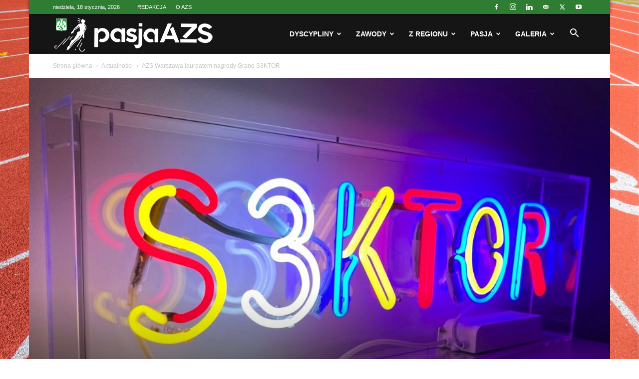

--- FILE ---
content_type: text/html; charset=UTF-8
request_url: https://pasja.azs.pl/azs-warszawa-laureatem-nagrody-grand-s3ktor/
body_size: 30843
content:
<!doctype html >
<!--[if IE 8]>    <html class="ie8" lang="en"> <![endif]-->
<!--[if IE 9]>    <html class="ie9" lang="en"> <![endif]-->
<!--[if gt IE 8]><!--> <html lang="pl-PL"> <!--<![endif]-->
<head>
    <title>AZS Warszawa laureatem nagrody Grand S3KTOR - Pasja AZS</title>
    <meta charset="UTF-8" />
    <meta name="viewport" content="width=device-width, initial-scale=1.0">
    <link rel="pingback" href="https://pasja.azs.pl/xmlrpc.php" />
    <meta name='robots' content='index, follow, max-image-preview:large, max-snippet:-1, max-video-preview:-1' />
	<style>img:is([sizes="auto" i], [sizes^="auto," i]) { contain-intrinsic-size: 3000px 1500px }</style>
	<script id="cookieyes" type="text/javascript" src="https://cdn-cookieyes.com/client_data/e877ab7eb032ffc49a0c6ede/script.js"></script><link rel="icon" type="image/png" href="https://pasja.azs.pl/wp-content/uploads/2019/02/fav_30x30.png"><link rel="apple-touch-icon" sizes="76x76" href="https://pasja.azs.pl/wp-content/uploads/2019/02/fav_120x120px.png"/><link rel="apple-touch-icon" sizes="120x120" href="https://pasja.azs.pl/wp-content/uploads/2019/02/fav_120x120px.png"/><link rel="apple-touch-icon" sizes="152x152" href="https://pasja.azs.pl/wp-content/uploads/2019/02/fav_120x120px.png"/><link rel="apple-touch-icon" sizes="114x114" href="https://pasja.azs.pl/wp-content/uploads/2019/02/fav_120x120px.png"/><link rel="apple-touch-icon" sizes="144x144" href="https://pasja.azs.pl/wp-content/uploads/2019/02/fav_120x120px.png"/>
	<!-- This site is optimized with the Yoast SEO plugin v26.7 - https://yoast.com/wordpress/plugins/seo/ -->
	<link rel="canonical" href="https://pasja.azs.pl/azs-warszawa-laureatem-nagrody-grand-s3ktor/" />
	<meta property="og:locale" content="pl_PL" />
	<meta property="og:type" content="article" />
	<meta property="og:title" content="AZS Warszawa laureatem nagrody Grand S3KTOR - Pasja AZS" />
	<meta property="og:description" content="Nagrody za całokształt z reguły wręczane są na zakończenie kariery, ale ten laureat mimo 105 lat na karku jest w bardzo dobrej formie. Akademicki Związek Sportowy Warszawa został wyróżniony nagrodą specjalną „Grand S3KTOR 2020” przyznaną przez miasto stołeczne Warszawa. Po raz 11. miasto stołeczne Warszawa zorganizowało konkurs na najlepszą organizację pozarządową. Tym razem zwycięzców poznaliśmy [&hellip;]" />
	<meta property="og:url" content="https://pasja.azs.pl/azs-warszawa-laureatem-nagrody-grand-s3ktor/" />
	<meta property="og:site_name" content="Pasja AZS" />
	<meta property="article:published_time" content="2021-12-15T08:09:30+00:00" />
	<meta property="article:modified_time" content="2021-12-15T08:35:29+00:00" />
	<meta property="og:image" content="https://pasja.azs.pl/wp-content/uploads/2021/12/s3ktor-neon1.jpg" />
	<meta property="og:image:width" content="900" />
	<meta property="og:image:height" content="656" />
	<meta property="og:image:type" content="image/jpeg" />
	<meta name="author" content="Robert Zakrzewski" />
	<meta name="twitter:card" content="summary_large_image" />
	<meta name="twitter:label1" content="Napisane przez" />
	<meta name="twitter:data1" content="Robert Zakrzewski" />
	<meta name="twitter:label2" content="Szacowany czas czytania" />
	<meta name="twitter:data2" content="2 minuty" />
	<script type="application/ld+json" class="yoast-schema-graph">{"@context":"https://schema.org","@graph":[{"@type":"Article","@id":"https://pasja.azs.pl/azs-warszawa-laureatem-nagrody-grand-s3ktor/#article","isPartOf":{"@id":"https://pasja.azs.pl/azs-warszawa-laureatem-nagrody-grand-s3ktor/"},"author":{"name":"Robert Zakrzewski","@id":"https://pasja.azs.pl/#/schema/person/107317db25f0c7eea4e4e093c4146b0d"},"headline":"AZS Warszawa laureatem nagrody Grand S3KTOR","datePublished":"2021-12-15T08:09:30+00:00","dateModified":"2021-12-15T08:35:29+00:00","mainEntityOfPage":{"@id":"https://pasja.azs.pl/azs-warszawa-laureatem-nagrody-grand-s3ktor/"},"wordCount":314,"image":{"@id":"https://pasja.azs.pl/azs-warszawa-laureatem-nagrody-grand-s3ktor/#primaryimage"},"thumbnailUrl":"https://pasja.azs.pl/wp-content/uploads/2021/12/s3ktor-neon1.jpg","articleSection":["Aktualności","Mazowieckie"],"inLanguage":"pl-PL"},{"@type":"WebPage","@id":"https://pasja.azs.pl/azs-warszawa-laureatem-nagrody-grand-s3ktor/","url":"https://pasja.azs.pl/azs-warszawa-laureatem-nagrody-grand-s3ktor/","name":"AZS Warszawa laureatem nagrody Grand S3KTOR - Pasja AZS","isPartOf":{"@id":"https://pasja.azs.pl/#website"},"primaryImageOfPage":{"@id":"https://pasja.azs.pl/azs-warszawa-laureatem-nagrody-grand-s3ktor/#primaryimage"},"image":{"@id":"https://pasja.azs.pl/azs-warszawa-laureatem-nagrody-grand-s3ktor/#primaryimage"},"thumbnailUrl":"https://pasja.azs.pl/wp-content/uploads/2021/12/s3ktor-neon1.jpg","datePublished":"2021-12-15T08:09:30+00:00","dateModified":"2021-12-15T08:35:29+00:00","author":{"@id":"https://pasja.azs.pl/#/schema/person/107317db25f0c7eea4e4e093c4146b0d"},"breadcrumb":{"@id":"https://pasja.azs.pl/azs-warszawa-laureatem-nagrody-grand-s3ktor/#breadcrumb"},"inLanguage":"pl-PL","potentialAction":[{"@type":"ReadAction","target":["https://pasja.azs.pl/azs-warszawa-laureatem-nagrody-grand-s3ktor/"]}]},{"@type":"ImageObject","inLanguage":"pl-PL","@id":"https://pasja.azs.pl/azs-warszawa-laureatem-nagrody-grand-s3ktor/#primaryimage","url":"https://pasja.azs.pl/wp-content/uploads/2021/12/s3ktor-neon1.jpg","contentUrl":"https://pasja.azs.pl/wp-content/uploads/2021/12/s3ktor-neon1.jpg","width":900,"height":656},{"@type":"BreadcrumbList","@id":"https://pasja.azs.pl/azs-warszawa-laureatem-nagrody-grand-s3ktor/#breadcrumb","itemListElement":[{"@type":"ListItem","position":1,"name":"Strona główna","item":"https://pasja.azs.pl/"},{"@type":"ListItem","position":2,"name":"AZS Warszawa laureatem nagrody Grand S3KTOR"}]},{"@type":"WebSite","@id":"https://pasja.azs.pl/#website","url":"https://pasja.azs.pl/","name":"Pasja AZS","description":"Młodość pełna pasji - serwis informacyjny Akademickiego Związku Sportowego","potentialAction":[{"@type":"SearchAction","target":{"@type":"EntryPoint","urlTemplate":"https://pasja.azs.pl/?s={search_term_string}"},"query-input":{"@type":"PropertyValueSpecification","valueRequired":true,"valueName":"search_term_string"}}],"inLanguage":"pl-PL"},{"@type":"Person","@id":"https://pasja.azs.pl/#/schema/person/107317db25f0c7eea4e4e093c4146b0d","name":"Robert Zakrzewski","image":{"@type":"ImageObject","inLanguage":"pl-PL","@id":"https://pasja.azs.pl/#/schema/person/image/","url":"https://secure.gravatar.com/avatar/1acc7ccd03c0fe9629a0be92563f6cb9?s=96&d=mm&r=g","contentUrl":"https://secure.gravatar.com/avatar/1acc7ccd03c0fe9629a0be92563f6cb9?s=96&d=mm&r=g","caption":"Robert Zakrzewski"},"url":"https://pasja.azs.pl/author/robert-zakrzewski/"}]}</script>
	<!-- / Yoast SEO plugin. -->


<link rel="alternate" type="application/rss+xml" title="Pasja AZS &raquo; Kanał z wpisami" href="https://pasja.azs.pl/feed/" />
<link rel="alternate" type="application/rss+xml" title="Pasja AZS &raquo; Kanał z komentarzami" href="https://pasja.azs.pl/comments/feed/" />
<link rel="alternate" type="application/rss+xml" title="Pasja AZS &raquo; AZS Warszawa laureatem nagrody Grand S3KTOR Kanał z komentarzami" href="https://pasja.azs.pl/azs-warszawa-laureatem-nagrody-grand-s3ktor/feed/" />
<script type="text/javascript">
/* <![CDATA[ */
window._wpemojiSettings = {"baseUrl":"https:\/\/s.w.org\/images\/core\/emoji\/15.0.3\/72x72\/","ext":".png","svgUrl":"https:\/\/s.w.org\/images\/core\/emoji\/15.0.3\/svg\/","svgExt":".svg","source":{"concatemoji":"https:\/\/pasja.azs.pl\/wp-includes\/js\/wp-emoji-release.min.js?ver=6.7.4"}};
/*! This file is auto-generated */
!function(i,n){var o,s,e;function c(e){try{var t={supportTests:e,timestamp:(new Date).valueOf()};sessionStorage.setItem(o,JSON.stringify(t))}catch(e){}}function p(e,t,n){e.clearRect(0,0,e.canvas.width,e.canvas.height),e.fillText(t,0,0);var t=new Uint32Array(e.getImageData(0,0,e.canvas.width,e.canvas.height).data),r=(e.clearRect(0,0,e.canvas.width,e.canvas.height),e.fillText(n,0,0),new Uint32Array(e.getImageData(0,0,e.canvas.width,e.canvas.height).data));return t.every(function(e,t){return e===r[t]})}function u(e,t,n){switch(t){case"flag":return n(e,"\ud83c\udff3\ufe0f\u200d\u26a7\ufe0f","\ud83c\udff3\ufe0f\u200b\u26a7\ufe0f")?!1:!n(e,"\ud83c\uddfa\ud83c\uddf3","\ud83c\uddfa\u200b\ud83c\uddf3")&&!n(e,"\ud83c\udff4\udb40\udc67\udb40\udc62\udb40\udc65\udb40\udc6e\udb40\udc67\udb40\udc7f","\ud83c\udff4\u200b\udb40\udc67\u200b\udb40\udc62\u200b\udb40\udc65\u200b\udb40\udc6e\u200b\udb40\udc67\u200b\udb40\udc7f");case"emoji":return!n(e,"\ud83d\udc26\u200d\u2b1b","\ud83d\udc26\u200b\u2b1b")}return!1}function f(e,t,n){var r="undefined"!=typeof WorkerGlobalScope&&self instanceof WorkerGlobalScope?new OffscreenCanvas(300,150):i.createElement("canvas"),a=r.getContext("2d",{willReadFrequently:!0}),o=(a.textBaseline="top",a.font="600 32px Arial",{});return e.forEach(function(e){o[e]=t(a,e,n)}),o}function t(e){var t=i.createElement("script");t.src=e,t.defer=!0,i.head.appendChild(t)}"undefined"!=typeof Promise&&(o="wpEmojiSettingsSupports",s=["flag","emoji"],n.supports={everything:!0,everythingExceptFlag:!0},e=new Promise(function(e){i.addEventListener("DOMContentLoaded",e,{once:!0})}),new Promise(function(t){var n=function(){try{var e=JSON.parse(sessionStorage.getItem(o));if("object"==typeof e&&"number"==typeof e.timestamp&&(new Date).valueOf()<e.timestamp+604800&&"object"==typeof e.supportTests)return e.supportTests}catch(e){}return null}();if(!n){if("undefined"!=typeof Worker&&"undefined"!=typeof OffscreenCanvas&&"undefined"!=typeof URL&&URL.createObjectURL&&"undefined"!=typeof Blob)try{var e="postMessage("+f.toString()+"("+[JSON.stringify(s),u.toString(),p.toString()].join(",")+"));",r=new Blob([e],{type:"text/javascript"}),a=new Worker(URL.createObjectURL(r),{name:"wpTestEmojiSupports"});return void(a.onmessage=function(e){c(n=e.data),a.terminate(),t(n)})}catch(e){}c(n=f(s,u,p))}t(n)}).then(function(e){for(var t in e)n.supports[t]=e[t],n.supports.everything=n.supports.everything&&n.supports[t],"flag"!==t&&(n.supports.everythingExceptFlag=n.supports.everythingExceptFlag&&n.supports[t]);n.supports.everythingExceptFlag=n.supports.everythingExceptFlag&&!n.supports.flag,n.DOMReady=!1,n.readyCallback=function(){n.DOMReady=!0}}).then(function(){return e}).then(function(){var e;n.supports.everything||(n.readyCallback(),(e=n.source||{}).concatemoji?t(e.concatemoji):e.wpemoji&&e.twemoji&&(t(e.twemoji),t(e.wpemoji)))}))}((window,document),window._wpemojiSettings);
/* ]]> */
</script>
<style id='wp-emoji-styles-inline-css' type='text/css'>

	img.wp-smiley, img.emoji {
		display: inline !important;
		border: none !important;
		box-shadow: none !important;
		height: 1em !important;
		width: 1em !important;
		margin: 0 0.07em !important;
		vertical-align: -0.1em !important;
		background: none !important;
		padding: 0 !important;
	}
</style>
<link rel='stylesheet' id='wp-block-library-css' href='https://pasja.azs.pl/wp-includes/css/dist/block-library/style.min.css?ver=6.7.4' type='text/css' media='all' />
<style id='classic-theme-styles-inline-css' type='text/css'>
/*! This file is auto-generated */
.wp-block-button__link{color:#fff;background-color:#32373c;border-radius:9999px;box-shadow:none;text-decoration:none;padding:calc(.667em + 2px) calc(1.333em + 2px);font-size:1.125em}.wp-block-file__button{background:#32373c;color:#fff;text-decoration:none}
</style>
<style id='global-styles-inline-css' type='text/css'>
:root{--wp--preset--aspect-ratio--square: 1;--wp--preset--aspect-ratio--4-3: 4/3;--wp--preset--aspect-ratio--3-4: 3/4;--wp--preset--aspect-ratio--3-2: 3/2;--wp--preset--aspect-ratio--2-3: 2/3;--wp--preset--aspect-ratio--16-9: 16/9;--wp--preset--aspect-ratio--9-16: 9/16;--wp--preset--color--black: #000000;--wp--preset--color--cyan-bluish-gray: #abb8c3;--wp--preset--color--white: #ffffff;--wp--preset--color--pale-pink: #f78da7;--wp--preset--color--vivid-red: #cf2e2e;--wp--preset--color--luminous-vivid-orange: #ff6900;--wp--preset--color--luminous-vivid-amber: #fcb900;--wp--preset--color--light-green-cyan: #7bdcb5;--wp--preset--color--vivid-green-cyan: #00d084;--wp--preset--color--pale-cyan-blue: #8ed1fc;--wp--preset--color--vivid-cyan-blue: #0693e3;--wp--preset--color--vivid-purple: #9b51e0;--wp--preset--gradient--vivid-cyan-blue-to-vivid-purple: linear-gradient(135deg,rgba(6,147,227,1) 0%,rgb(155,81,224) 100%);--wp--preset--gradient--light-green-cyan-to-vivid-green-cyan: linear-gradient(135deg,rgb(122,220,180) 0%,rgb(0,208,130) 100%);--wp--preset--gradient--luminous-vivid-amber-to-luminous-vivid-orange: linear-gradient(135deg,rgba(252,185,0,1) 0%,rgba(255,105,0,1) 100%);--wp--preset--gradient--luminous-vivid-orange-to-vivid-red: linear-gradient(135deg,rgba(255,105,0,1) 0%,rgb(207,46,46) 100%);--wp--preset--gradient--very-light-gray-to-cyan-bluish-gray: linear-gradient(135deg,rgb(238,238,238) 0%,rgb(169,184,195) 100%);--wp--preset--gradient--cool-to-warm-spectrum: linear-gradient(135deg,rgb(74,234,220) 0%,rgb(151,120,209) 20%,rgb(207,42,186) 40%,rgb(238,44,130) 60%,rgb(251,105,98) 80%,rgb(254,248,76) 100%);--wp--preset--gradient--blush-light-purple: linear-gradient(135deg,rgb(255,206,236) 0%,rgb(152,150,240) 100%);--wp--preset--gradient--blush-bordeaux: linear-gradient(135deg,rgb(254,205,165) 0%,rgb(254,45,45) 50%,rgb(107,0,62) 100%);--wp--preset--gradient--luminous-dusk: linear-gradient(135deg,rgb(255,203,112) 0%,rgb(199,81,192) 50%,rgb(65,88,208) 100%);--wp--preset--gradient--pale-ocean: linear-gradient(135deg,rgb(255,245,203) 0%,rgb(182,227,212) 50%,rgb(51,167,181) 100%);--wp--preset--gradient--electric-grass: linear-gradient(135deg,rgb(202,248,128) 0%,rgb(113,206,126) 100%);--wp--preset--gradient--midnight: linear-gradient(135deg,rgb(2,3,129) 0%,rgb(40,116,252) 100%);--wp--preset--font-size--small: 11px;--wp--preset--font-size--medium: 20px;--wp--preset--font-size--large: 32px;--wp--preset--font-size--x-large: 42px;--wp--preset--font-size--regular: 15px;--wp--preset--font-size--larger: 50px;--wp--preset--spacing--20: 0.44rem;--wp--preset--spacing--30: 0.67rem;--wp--preset--spacing--40: 1rem;--wp--preset--spacing--50: 1.5rem;--wp--preset--spacing--60: 2.25rem;--wp--preset--spacing--70: 3.38rem;--wp--preset--spacing--80: 5.06rem;--wp--preset--shadow--natural: 6px 6px 9px rgba(0, 0, 0, 0.2);--wp--preset--shadow--deep: 12px 12px 50px rgba(0, 0, 0, 0.4);--wp--preset--shadow--sharp: 6px 6px 0px rgba(0, 0, 0, 0.2);--wp--preset--shadow--outlined: 6px 6px 0px -3px rgba(255, 255, 255, 1), 6px 6px rgba(0, 0, 0, 1);--wp--preset--shadow--crisp: 6px 6px 0px rgba(0, 0, 0, 1);}:where(.is-layout-flex){gap: 0.5em;}:where(.is-layout-grid){gap: 0.5em;}body .is-layout-flex{display: flex;}.is-layout-flex{flex-wrap: wrap;align-items: center;}.is-layout-flex > :is(*, div){margin: 0;}body .is-layout-grid{display: grid;}.is-layout-grid > :is(*, div){margin: 0;}:where(.wp-block-columns.is-layout-flex){gap: 2em;}:where(.wp-block-columns.is-layout-grid){gap: 2em;}:where(.wp-block-post-template.is-layout-flex){gap: 1.25em;}:where(.wp-block-post-template.is-layout-grid){gap: 1.25em;}.has-black-color{color: var(--wp--preset--color--black) !important;}.has-cyan-bluish-gray-color{color: var(--wp--preset--color--cyan-bluish-gray) !important;}.has-white-color{color: var(--wp--preset--color--white) !important;}.has-pale-pink-color{color: var(--wp--preset--color--pale-pink) !important;}.has-vivid-red-color{color: var(--wp--preset--color--vivid-red) !important;}.has-luminous-vivid-orange-color{color: var(--wp--preset--color--luminous-vivid-orange) !important;}.has-luminous-vivid-amber-color{color: var(--wp--preset--color--luminous-vivid-amber) !important;}.has-light-green-cyan-color{color: var(--wp--preset--color--light-green-cyan) !important;}.has-vivid-green-cyan-color{color: var(--wp--preset--color--vivid-green-cyan) !important;}.has-pale-cyan-blue-color{color: var(--wp--preset--color--pale-cyan-blue) !important;}.has-vivid-cyan-blue-color{color: var(--wp--preset--color--vivid-cyan-blue) !important;}.has-vivid-purple-color{color: var(--wp--preset--color--vivid-purple) !important;}.has-black-background-color{background-color: var(--wp--preset--color--black) !important;}.has-cyan-bluish-gray-background-color{background-color: var(--wp--preset--color--cyan-bluish-gray) !important;}.has-white-background-color{background-color: var(--wp--preset--color--white) !important;}.has-pale-pink-background-color{background-color: var(--wp--preset--color--pale-pink) !important;}.has-vivid-red-background-color{background-color: var(--wp--preset--color--vivid-red) !important;}.has-luminous-vivid-orange-background-color{background-color: var(--wp--preset--color--luminous-vivid-orange) !important;}.has-luminous-vivid-amber-background-color{background-color: var(--wp--preset--color--luminous-vivid-amber) !important;}.has-light-green-cyan-background-color{background-color: var(--wp--preset--color--light-green-cyan) !important;}.has-vivid-green-cyan-background-color{background-color: var(--wp--preset--color--vivid-green-cyan) !important;}.has-pale-cyan-blue-background-color{background-color: var(--wp--preset--color--pale-cyan-blue) !important;}.has-vivid-cyan-blue-background-color{background-color: var(--wp--preset--color--vivid-cyan-blue) !important;}.has-vivid-purple-background-color{background-color: var(--wp--preset--color--vivid-purple) !important;}.has-black-border-color{border-color: var(--wp--preset--color--black) !important;}.has-cyan-bluish-gray-border-color{border-color: var(--wp--preset--color--cyan-bluish-gray) !important;}.has-white-border-color{border-color: var(--wp--preset--color--white) !important;}.has-pale-pink-border-color{border-color: var(--wp--preset--color--pale-pink) !important;}.has-vivid-red-border-color{border-color: var(--wp--preset--color--vivid-red) !important;}.has-luminous-vivid-orange-border-color{border-color: var(--wp--preset--color--luminous-vivid-orange) !important;}.has-luminous-vivid-amber-border-color{border-color: var(--wp--preset--color--luminous-vivid-amber) !important;}.has-light-green-cyan-border-color{border-color: var(--wp--preset--color--light-green-cyan) !important;}.has-vivid-green-cyan-border-color{border-color: var(--wp--preset--color--vivid-green-cyan) !important;}.has-pale-cyan-blue-border-color{border-color: var(--wp--preset--color--pale-cyan-blue) !important;}.has-vivid-cyan-blue-border-color{border-color: var(--wp--preset--color--vivid-cyan-blue) !important;}.has-vivid-purple-border-color{border-color: var(--wp--preset--color--vivid-purple) !important;}.has-vivid-cyan-blue-to-vivid-purple-gradient-background{background: var(--wp--preset--gradient--vivid-cyan-blue-to-vivid-purple) !important;}.has-light-green-cyan-to-vivid-green-cyan-gradient-background{background: var(--wp--preset--gradient--light-green-cyan-to-vivid-green-cyan) !important;}.has-luminous-vivid-amber-to-luminous-vivid-orange-gradient-background{background: var(--wp--preset--gradient--luminous-vivid-amber-to-luminous-vivid-orange) !important;}.has-luminous-vivid-orange-to-vivid-red-gradient-background{background: var(--wp--preset--gradient--luminous-vivid-orange-to-vivid-red) !important;}.has-very-light-gray-to-cyan-bluish-gray-gradient-background{background: var(--wp--preset--gradient--very-light-gray-to-cyan-bluish-gray) !important;}.has-cool-to-warm-spectrum-gradient-background{background: var(--wp--preset--gradient--cool-to-warm-spectrum) !important;}.has-blush-light-purple-gradient-background{background: var(--wp--preset--gradient--blush-light-purple) !important;}.has-blush-bordeaux-gradient-background{background: var(--wp--preset--gradient--blush-bordeaux) !important;}.has-luminous-dusk-gradient-background{background: var(--wp--preset--gradient--luminous-dusk) !important;}.has-pale-ocean-gradient-background{background: var(--wp--preset--gradient--pale-ocean) !important;}.has-electric-grass-gradient-background{background: var(--wp--preset--gradient--electric-grass) !important;}.has-midnight-gradient-background{background: var(--wp--preset--gradient--midnight) !important;}.has-small-font-size{font-size: var(--wp--preset--font-size--small) !important;}.has-medium-font-size{font-size: var(--wp--preset--font-size--medium) !important;}.has-large-font-size{font-size: var(--wp--preset--font-size--large) !important;}.has-x-large-font-size{font-size: var(--wp--preset--font-size--x-large) !important;}
:where(.wp-block-post-template.is-layout-flex){gap: 1.25em;}:where(.wp-block-post-template.is-layout-grid){gap: 1.25em;}
:where(.wp-block-columns.is-layout-flex){gap: 2em;}:where(.wp-block-columns.is-layout-grid){gap: 2em;}
:root :where(.wp-block-pullquote){font-size: 1.5em;line-height: 1.6;}
</style>
<link rel='stylesheet' id='td-plugin-multi-purpose-css' href='https://pasja.azs.pl/wp-content/plugins/td-composer/td-multi-purpose/style.css?ver=7cd248d7ca13c255207c3f8b916c3f00' type='text/css' media='all' />
<link rel='stylesheet' id='td-theme-css' href='https://pasja.azs.pl/wp-content/themes/Newspaper/style.css?ver=12.7.3' type='text/css' media='all' />
<style id='td-theme-inline-css' type='text/css'>@media (max-width:767px){.td-header-desktop-wrap{display:none}}@media (min-width:767px){.td-header-mobile-wrap{display:none}}</style>
<link rel='stylesheet' id='td-legacy-framework-front-style-css' href='https://pasja.azs.pl/wp-content/plugins/td-composer/legacy/Newspaper/assets/css/td_legacy_main.css?ver=7cd248d7ca13c255207c3f8b916c3f00' type='text/css' media='all' />
<link rel='stylesheet' id='td-standard-pack-framework-front-style-css' href='https://pasja.azs.pl/wp-content/plugins/td-standard-pack/Newspaper/assets/css/td_standard_pack_main.css?ver=c12e6da63ed2f212e87e44e5e9b9a302' type='text/css' media='all' />
<link rel='stylesheet' id='td-theme-demo-style-css' href='https://pasja.azs.pl/wp-content/plugins/td-composer/legacy/Newspaper/includes/demos/sport/demo_style.css?ver=12.7.3' type='text/css' media='all' />
<link rel='stylesheet' id='tdb_style_cloud_templates_front-css' href='https://pasja.azs.pl/wp-content/plugins/td-cloud-library/assets/css/tdb_main.css?ver=6127d3b6131f900b2e62bb855b13dc3b' type='text/css' media='all' />
<script type="text/javascript" src="https://pasja.azs.pl/wp-includes/js/jquery/jquery.min.js?ver=3.7.1" id="jquery-core-js"></script>
<script type="text/javascript" src="https://pasja.azs.pl/wp-includes/js/jquery/jquery-migrate.min.js?ver=3.4.1" id="jquery-migrate-js"></script>
<link rel="https://api.w.org/" href="https://pasja.azs.pl/wp-json/" /><link rel="alternate" title="JSON" type="application/json" href="https://pasja.azs.pl/wp-json/wp/v2/posts/23481" /><link rel="EditURI" type="application/rsd+xml" title="RSD" href="https://pasja.azs.pl/xmlrpc.php?rsd" />
<meta name="generator" content="WordPress 6.7.4" />
<link rel='shortlink' href='https://pasja.azs.pl/?p=23481' />
<link rel="alternate" title="oEmbed (JSON)" type="application/json+oembed" href="https://pasja.azs.pl/wp-json/oembed/1.0/embed?url=https%3A%2F%2Fpasja.azs.pl%2Fazs-warszawa-laureatem-nagrody-grand-s3ktor%2F" />
<link rel="alternate" title="oEmbed (XML)" type="text/xml+oembed" href="https://pasja.azs.pl/wp-json/oembed/1.0/embed?url=https%3A%2F%2Fpasja.azs.pl%2Fazs-warszawa-laureatem-nagrody-grand-s3ktor%2F&#038;format=xml" />
<script type="text/javascript">
(function(url){
	if(/(?:Chrome\/26\.0\.1410\.63 Safari\/537\.31|WordfenceTestMonBot)/.test(navigator.userAgent)){ return; }
	var addEvent = function(evt, handler) {
		if (window.addEventListener) {
			document.addEventListener(evt, handler, false);
		} else if (window.attachEvent) {
			document.attachEvent('on' + evt, handler);
		}
	};
	var removeEvent = function(evt, handler) {
		if (window.removeEventListener) {
			document.removeEventListener(evt, handler, false);
		} else if (window.detachEvent) {
			document.detachEvent('on' + evt, handler);
		}
	};
	var evts = 'contextmenu dblclick drag dragend dragenter dragleave dragover dragstart drop keydown keypress keyup mousedown mousemove mouseout mouseover mouseup mousewheel scroll'.split(' ');
	var logHuman = function() {
		if (window.wfLogHumanRan) { return; }
		window.wfLogHumanRan = true;
		var wfscr = document.createElement('script');
		wfscr.type = 'text/javascript';
		wfscr.async = true;
		wfscr.src = url + '&r=' + Math.random();
		(document.getElementsByTagName('head')[0]||document.getElementsByTagName('body')[0]).appendChild(wfscr);
		for (var i = 0; i < evts.length; i++) {
			removeEvent(evts[i], logHuman);
		}
	};
	for (var i = 0; i < evts.length; i++) {
		addEvent(evts[i], logHuman);
	}
})('//pasja.azs.pl/?wordfence_lh=1&hid=82E9BFC1F0A97B6E0079CE31B13B6311');
</script>    <script>
        window.tdb_global_vars = {"wpRestUrl":"https:\/\/pasja.azs.pl\/wp-json\/","permalinkStructure":"\/%postname%\/"};
        window.tdb_p_autoload_vars = {"isAjax":false,"isAdminBarShowing":false,"autoloadStatus":"off","origPostEditUrl":null};
    </script>
    
    <style id="tdb-global-colors">:root{--accent-color:#fff}</style>

    
	<link rel="amphtml" href="https://pasja.azs.pl/azs-warszawa-laureatem-nagrody-grand-s3ktor/amp/">
<!-- JS generated by theme -->

<script type="text/javascript" id="td-generated-header-js">
    
    

	    var tdBlocksArray = []; //here we store all the items for the current page

	    // td_block class - each ajax block uses a object of this class for requests
	    function tdBlock() {
		    this.id = '';
		    this.block_type = 1; //block type id (1-234 etc)
		    this.atts = '';
		    this.td_column_number = '';
		    this.td_current_page = 1; //
		    this.post_count = 0; //from wp
		    this.found_posts = 0; //from wp
		    this.max_num_pages = 0; //from wp
		    this.td_filter_value = ''; //current live filter value
		    this.is_ajax_running = false;
		    this.td_user_action = ''; // load more or infinite loader (used by the animation)
		    this.header_color = '';
		    this.ajax_pagination_infinite_stop = ''; //show load more at page x
	    }

        // td_js_generator - mini detector
        ( function () {
            var htmlTag = document.getElementsByTagName("html")[0];

	        if ( navigator.userAgent.indexOf("MSIE 10.0") > -1 ) {
                htmlTag.className += ' ie10';
            }

            if ( !!navigator.userAgent.match(/Trident.*rv\:11\./) ) {
                htmlTag.className += ' ie11';
            }

	        if ( navigator.userAgent.indexOf("Edge") > -1 ) {
                htmlTag.className += ' ieEdge';
            }

            if ( /(iPad|iPhone|iPod)/g.test(navigator.userAgent) ) {
                htmlTag.className += ' td-md-is-ios';
            }

            var user_agent = navigator.userAgent.toLowerCase();
            if ( user_agent.indexOf("android") > -1 ) {
                htmlTag.className += ' td-md-is-android';
            }

            if ( -1 !== navigator.userAgent.indexOf('Mac OS X')  ) {
                htmlTag.className += ' td-md-is-os-x';
            }

            if ( /chrom(e|ium)/.test(navigator.userAgent.toLowerCase()) ) {
               htmlTag.className += ' td-md-is-chrome';
            }

            if ( -1 !== navigator.userAgent.indexOf('Firefox') ) {
                htmlTag.className += ' td-md-is-firefox';
            }

            if ( -1 !== navigator.userAgent.indexOf('Safari') && -1 === navigator.userAgent.indexOf('Chrome') ) {
                htmlTag.className += ' td-md-is-safari';
            }

            if( -1 !== navigator.userAgent.indexOf('IEMobile') ){
                htmlTag.className += ' td-md-is-iemobile';
            }

        })();

        var tdLocalCache = {};

        ( function () {
            "use strict";

            tdLocalCache = {
                data: {},
                remove: function (resource_id) {
                    delete tdLocalCache.data[resource_id];
                },
                exist: function (resource_id) {
                    return tdLocalCache.data.hasOwnProperty(resource_id) && tdLocalCache.data[resource_id] !== null;
                },
                get: function (resource_id) {
                    return tdLocalCache.data[resource_id];
                },
                set: function (resource_id, cachedData) {
                    tdLocalCache.remove(resource_id);
                    tdLocalCache.data[resource_id] = cachedData;
                }
            };
        })();

    
    
var td_viewport_interval_list=[{"limitBottom":767,"sidebarWidth":228},{"limitBottom":1018,"sidebarWidth":300},{"limitBottom":1140,"sidebarWidth":324}];
var td_animation_stack_effect="type0";
var tds_animation_stack=true;
var td_animation_stack_specific_selectors=".entry-thumb, img, .td-lazy-img";
var td_animation_stack_general_selectors=".td-animation-stack img, .td-animation-stack .entry-thumb, .post img, .td-animation-stack .td-lazy-img";
var tds_general_modal_image="yes";
var tdc_is_installed="yes";
var tdc_domain_active=false;
var td_ajax_url="https:\/\/pasja.azs.pl\/wp-admin\/admin-ajax.php?td_theme_name=Newspaper&v=12.7.3";
var td_get_template_directory_uri="https:\/\/pasja.azs.pl\/wp-content\/plugins\/td-composer\/legacy\/common";
var tds_snap_menu="snap";
var tds_logo_on_sticky="show_header_logo";
var tds_header_style="6";
var td_please_wait="Prosz\u0119 czeka\u0107 ...";
var td_email_user_pass_incorrect="U\u017cytkownik lub has\u0142o niepoprawne!";
var td_email_user_incorrect="E-mail lub nazwa u\u017cytkownika jest niepoprawna!";
var td_email_incorrect="E-mail niepoprawny!";
var td_user_incorrect="Username incorrect!";
var td_email_user_empty="Email or username empty!";
var td_pass_empty="Pass empty!";
var td_pass_pattern_incorrect="Invalid Pass Pattern!";
var td_retype_pass_incorrect="Retyped Pass incorrect!";
var tds_more_articles_on_post_enable="";
var tds_more_articles_on_post_time_to_wait="";
var tds_more_articles_on_post_pages_distance_from_top=0;
var tds_captcha="";
var tds_theme_color_site_wide="#2e7d32";
var tds_smart_sidebar="enabled";
var tdThemeName="Newspaper";
var tdThemeNameWl="Newspaper";
var td_magnific_popup_translation_tPrev="Poprzedni (Strza\u0142ka w lewo)";
var td_magnific_popup_translation_tNext="Nast\u0119pny (Strza\u0142ka w prawo)";
var td_magnific_popup_translation_tCounter="%curr% z %total%";
var td_magnific_popup_translation_ajax_tError="Zawarto\u015b\u0107 z %url% nie mo\u017ce by\u0107 za\u0142adowana.";
var td_magnific_popup_translation_image_tError="Obraz #%curr% nie mo\u017ce by\u0107 za\u0142adowany.";
var tdBlockNonce="4b70818849";
var tdMobileMenu="enabled";
var tdMobileSearch="enabled";
var tdDateNamesI18n={"month_names":["stycze\u0144","luty","marzec","kwiecie\u0144","maj","czerwiec","lipiec","sierpie\u0144","wrzesie\u0144","pa\u017adziernik","listopad","grudzie\u0144"],"month_names_short":["sty","lut","mar","kwi","maj","cze","lip","sie","wrz","pa\u017a","lis","gru"],"day_names":["niedziela","poniedzia\u0142ek","wtorek","\u015broda","czwartek","pi\u0105tek","sobota"],"day_names_short":["niedz.","pon.","wt.","\u015br.","czw.","pt.","sob."]};
var tdb_modal_confirm="Ratowa\u0107";
var tdb_modal_cancel="Anulowa\u0107";
var tdb_modal_confirm_alt="Tak";
var tdb_modal_cancel_alt="NIE";
var td_deploy_mode="deploy";
var td_ad_background_click_link="";
var td_ad_background_click_target="";
</script>


<!-- Header style compiled by theme -->

<style>.td-menu-background,.td-search-background{background-image:url('https://pasja.azs.pl/wp-content/uploads/2019/01/wintercup_kluszkowce_11_01_2019.jpg')}ul.sf-menu>.menu-item>a{line-height:80px}.white-popup-block:before{background-image:url('https://pasja.azs.pl/wp-content/uploads/2018/10/6.jpg')}:root{--td_excl_label:'EKSKLUZYWNY';--td_theme_color:#2e7d32;--td_slider_text:rgba(46,125,50,0.7);--td_header_color:#222222;--td_mobile_gradient_one_mob:rgba(0,0,0,0.7);--td_mobile_gradient_two_mob:rgba(0,0,0,0.7);--td_mobile_text_active_color:#2e7d32;--td_login_gradient_one:rgba(0,0,0,0.7);--td_login_gradient_two:rgba(0,0,0,0.7)}.td-header-style-12 .td-header-menu-wrap-full,.td-header-style-12 .td-affix,.td-grid-style-1.td-hover-1 .td-big-grid-post:hover .td-post-category,.td-grid-style-5.td-hover-1 .td-big-grid-post:hover .td-post-category,.td_category_template_3 .td-current-sub-category,.td_category_template_8 .td-category-header .td-category a.td-current-sub-category,.td_category_template_4 .td-category-siblings .td-category a:hover,.td_block_big_grid_9.td-grid-style-1 .td-post-category,.td_block_big_grid_9.td-grid-style-5 .td-post-category,.td-grid-style-6.td-hover-1 .td-module-thumb:after,.tdm-menu-active-style5 .td-header-menu-wrap .sf-menu>.current-menu-item>a,.tdm-menu-active-style5 .td-header-menu-wrap .sf-menu>.current-menu-ancestor>a,.tdm-menu-active-style5 .td-header-menu-wrap .sf-menu>.current-category-ancestor>a,.tdm-menu-active-style5 .td-header-menu-wrap .sf-menu>li>a:hover,.tdm-menu-active-style5 .td-header-menu-wrap .sf-menu>.sfHover>a{background-color:#2e7d32}.td_mega_menu_sub_cats .cur-sub-cat,.td-mega-span h3 a:hover,.td_mod_mega_menu:hover .entry-title a,.header-search-wrap .result-msg a:hover,.td-header-top-menu .td-drop-down-search .td_module_wrap:hover .entry-title a,.td-header-top-menu .td-icon-search:hover,.td-header-wrap .result-msg a:hover,.top-header-menu li a:hover,.top-header-menu .current-menu-item>a,.top-header-menu .current-menu-ancestor>a,.top-header-menu .current-category-ancestor>a,.td-social-icon-wrap>a:hover,.td-header-sp-top-widget .td-social-icon-wrap a:hover,.td_mod_related_posts:hover h3>a,.td-post-template-11 .td-related-title .td-related-left:hover,.td-post-template-11 .td-related-title .td-related-right:hover,.td-post-template-11 .td-related-title .td-cur-simple-item,.td-post-template-11 .td_block_related_posts .td-next-prev-wrap a:hover,.td-category-header .td-pulldown-category-filter-link:hover,.td-category-siblings .td-subcat-dropdown a:hover,.td-category-siblings .td-subcat-dropdown a.td-current-sub-category,.footer-text-wrap .footer-email-wrap a,.footer-social-wrap a:hover,.td_module_17 .td-read-more a:hover,.td_module_18 .td-read-more a:hover,.td_module_19 .td-post-author-name a:hover,.td-pulldown-syle-2 .td-subcat-dropdown:hover .td-subcat-more span,.td-pulldown-syle-2 .td-subcat-dropdown:hover .td-subcat-more i,.td-pulldown-syle-3 .td-subcat-dropdown:hover .td-subcat-more span,.td-pulldown-syle-3 .td-subcat-dropdown:hover .td-subcat-more i,.tdm-menu-active-style3 .tdm-header.td-header-wrap .sf-menu>.current-category-ancestor>a,.tdm-menu-active-style3 .tdm-header.td-header-wrap .sf-menu>.current-menu-ancestor>a,.tdm-menu-active-style3 .tdm-header.td-header-wrap .sf-menu>.current-menu-item>a,.tdm-menu-active-style3 .tdm-header.td-header-wrap .sf-menu>.sfHover>a,.tdm-menu-active-style3 .tdm-header.td-header-wrap .sf-menu>li>a:hover{color:#2e7d32}.td-mega-menu-page .wpb_content_element ul li a:hover,.td-theme-wrap .td-aj-search-results .td_module_wrap:hover .entry-title a,.td-theme-wrap .header-search-wrap .result-msg a:hover{color:#2e7d32!important}.td_category_template_8 .td-category-header .td-category a.td-current-sub-category,.td_category_template_4 .td-category-siblings .td-category a:hover,.tdm-menu-active-style4 .tdm-header .sf-menu>.current-menu-item>a,.tdm-menu-active-style4 .tdm-header .sf-menu>.current-menu-ancestor>a,.tdm-menu-active-style4 .tdm-header .sf-menu>.current-category-ancestor>a,.tdm-menu-active-style4 .tdm-header .sf-menu>li>a:hover,.tdm-menu-active-style4 .tdm-header .sf-menu>.sfHover>a{border-color:#2e7d32}.td-header-wrap .td-header-top-menu-full,.td-header-wrap .top-header-menu .sub-menu,.tdm-header-style-1.td-header-wrap .td-header-top-menu-full,.tdm-header-style-1.td-header-wrap .top-header-menu .sub-menu,.tdm-header-style-2.td-header-wrap .td-header-top-menu-full,.tdm-header-style-2.td-header-wrap .top-header-menu .sub-menu,.tdm-header-style-3.td-header-wrap .td-header-top-menu-full,.tdm-header-style-3.td-header-wrap .top-header-menu .sub-menu{background-color:#2e7d32}.td-header-style-8 .td-header-top-menu-full{background-color:transparent}.td-header-style-8 .td-header-top-menu-full .td-header-top-menu{background-color:#2e7d32;padding-left:15px;padding-right:15px}.td-header-wrap .td-header-top-menu-full .td-header-top-menu,.td-header-wrap .td-header-top-menu-full{border-bottom:none}.td-header-top-menu,.td-header-top-menu a,.td-header-wrap .td-header-top-menu-full .td-header-top-menu,.td-header-wrap .td-header-top-menu-full a,.td-header-style-8 .td-header-top-menu,.td-header-style-8 .td-header-top-menu a,.td-header-top-menu .td-drop-down-search .entry-title a{color:#ffffff}.top-header-menu .current-menu-item>a,.top-header-menu .current-menu-ancestor>a,.top-header-menu .current-category-ancestor>a,.top-header-menu li a:hover,.td-header-sp-top-widget .td-icon-search:hover{color:#000000}.td-header-wrap .td-header-sp-top-widget .td-icon-font,.td-header-style-7 .td-header-top-menu .td-social-icon-wrap .td-icon-font{color:#ffffff}.td-header-wrap .td-header-sp-top-widget i.td-icon-font:hover{color:#000000}.sf-menu>.current-menu-item>a:after,.sf-menu>.current-menu-ancestor>a:after,.sf-menu>.current-category-ancestor>a:after,.sf-menu>li:hover>a:after,.sf-menu>.sfHover>a:after,.td_block_mega_menu .td-next-prev-wrap a:hover,.td-mega-span .td-post-category:hover,.td-header-wrap .black-menu .sf-menu>li>a:hover,.td-header-wrap .black-menu .sf-menu>.current-menu-ancestor>a,.td-header-wrap .black-menu .sf-menu>.sfHover>a,.td-header-wrap .black-menu .sf-menu>.current-menu-item>a,.td-header-wrap .black-menu .sf-menu>.current-menu-ancestor>a,.td-header-wrap .black-menu .sf-menu>.current-category-ancestor>a,.tdm-menu-active-style5 .tdm-header .td-header-menu-wrap .sf-menu>.current-menu-item>a,.tdm-menu-active-style5 .tdm-header .td-header-menu-wrap .sf-menu>.current-menu-ancestor>a,.tdm-menu-active-style5 .tdm-header .td-header-menu-wrap .sf-menu>.current-category-ancestor>a,.tdm-menu-active-style5 .tdm-header .td-header-menu-wrap .sf-menu>li>a:hover,.tdm-menu-active-style5 .tdm-header .td-header-menu-wrap .sf-menu>.sfHover>a{background-color:#b71319}.td_block_mega_menu .td-next-prev-wrap a:hover,.tdm-menu-active-style4 .tdm-header .sf-menu>.current-menu-item>a,.tdm-menu-active-style4 .tdm-header .sf-menu>.current-menu-ancestor>a,.tdm-menu-active-style4 .tdm-header .sf-menu>.current-category-ancestor>a,.tdm-menu-active-style4 .tdm-header .sf-menu>li>a:hover,.tdm-menu-active-style4 .tdm-header .sf-menu>.sfHover>a{border-color:#b71319}.header-search-wrap .td-drop-down-search:before{border-color:transparent transparent #b71319 transparent}.td_mega_menu_sub_cats .cur-sub-cat,.td_mod_mega_menu:hover .entry-title a,.td-theme-wrap .sf-menu ul .td-menu-item>a:hover,.td-theme-wrap .sf-menu ul .sfHover>a,.td-theme-wrap .sf-menu ul .current-menu-ancestor>a,.td-theme-wrap .sf-menu ul .current-category-ancestor>a,.td-theme-wrap .sf-menu ul .current-menu-item>a,.tdm-menu-active-style3 .tdm-header.td-header-wrap .sf-menu>.current-menu-item>a,.tdm-menu-active-style3 .tdm-header.td-header-wrap .sf-menu>.current-menu-ancestor>a,.tdm-menu-active-style3 .tdm-header.td-header-wrap .sf-menu>.current-category-ancestor>a,.tdm-menu-active-style3 .tdm-header.td-header-wrap .sf-menu>li>a:hover,.tdm-menu-active-style3 .tdm-header.td-header-wrap .sf-menu>.sfHover>a{color:#b71319}ul.sf-menu>.td-menu-item>a,.td-theme-wrap .td-header-menu-social{line-height:80px}.tdm-menu-active-style2 .tdm-header ul.sf-menu>.td-menu-item,.tdm-menu-active-style4 .tdm-header ul.sf-menu>.td-menu-item,.tdm-header .tdm-header-menu-btns,.tdm-header-style-1 .td-main-menu-logo a,.tdm-header-style-2 .td-main-menu-logo a,.tdm-header-style-3 .td-main-menu-logo a{line-height:80px}.tdm-header-style-1 .td-main-menu-logo,.tdm-header-style-2 .td-main-menu-logo,.tdm-header-style-3 .td-main-menu-logo{height:80px}@media (min-width:768px){.td-header-style-4 .td-main-menu-logo img,.td-header-style-5 .td-main-menu-logo img,.td-header-style-6 .td-main-menu-logo img,.td-header-style-7 .td-header-sp-logo img,.td-header-style-12 .td-main-menu-logo img{max-height:80px}.td-header-style-4 .td-main-menu-logo,.td-header-style-5 .td-main-menu-logo,.td-header-style-6 .td-main-menu-logo,.td-header-style-7 .td-header-sp-logo,.td-header-style-12 .td-main-menu-logo{height:80px}.td-header-style-4 .td-main-menu-logo a,.td-header-style-5 .td-main-menu-logo a,.td-header-style-6 .td-main-menu-logo a,.td-header-style-7 .td-header-sp-logo a,.td-header-style-7 .td-header-sp-logo img,.td-header-style-12 .td-main-menu-logo a,.td-header-style-12 .td-header-menu-wrap .sf-menu>li>a{line-height:80px}.td-header-style-7 .sf-menu,.td-header-style-7 .td-header-menu-social{margin-top:0}.td-header-style-7 #td-top-search{top:0;bottom:0}.td-header-wrap .header-search-wrap #td-header-search-button .td-icon-search{line-height:80px}.tdm-header-style-1 .td-main-menu-logo img,.tdm-header-style-2 .td-main-menu-logo img,.tdm-header-style-3 .td-main-menu-logo img{max-height:80px}}.td-menu-background,.td-search-background{background-image:url('https://pasja.azs.pl/wp-content/uploads/2019/01/wintercup_kluszkowce_11_01_2019.jpg')}ul.sf-menu>.menu-item>a{line-height:80px}.white-popup-block:before{background-image:url('https://pasja.azs.pl/wp-content/uploads/2018/10/6.jpg')}:root{--td_excl_label:'EKSKLUZYWNY';--td_theme_color:#2e7d32;--td_slider_text:rgba(46,125,50,0.7);--td_header_color:#222222;--td_mobile_gradient_one_mob:rgba(0,0,0,0.7);--td_mobile_gradient_two_mob:rgba(0,0,0,0.7);--td_mobile_text_active_color:#2e7d32;--td_login_gradient_one:rgba(0,0,0,0.7);--td_login_gradient_two:rgba(0,0,0,0.7)}.td-header-style-12 .td-header-menu-wrap-full,.td-header-style-12 .td-affix,.td-grid-style-1.td-hover-1 .td-big-grid-post:hover .td-post-category,.td-grid-style-5.td-hover-1 .td-big-grid-post:hover .td-post-category,.td_category_template_3 .td-current-sub-category,.td_category_template_8 .td-category-header .td-category a.td-current-sub-category,.td_category_template_4 .td-category-siblings .td-category a:hover,.td_block_big_grid_9.td-grid-style-1 .td-post-category,.td_block_big_grid_9.td-grid-style-5 .td-post-category,.td-grid-style-6.td-hover-1 .td-module-thumb:after,.tdm-menu-active-style5 .td-header-menu-wrap .sf-menu>.current-menu-item>a,.tdm-menu-active-style5 .td-header-menu-wrap .sf-menu>.current-menu-ancestor>a,.tdm-menu-active-style5 .td-header-menu-wrap .sf-menu>.current-category-ancestor>a,.tdm-menu-active-style5 .td-header-menu-wrap .sf-menu>li>a:hover,.tdm-menu-active-style5 .td-header-menu-wrap .sf-menu>.sfHover>a{background-color:#2e7d32}.td_mega_menu_sub_cats .cur-sub-cat,.td-mega-span h3 a:hover,.td_mod_mega_menu:hover .entry-title a,.header-search-wrap .result-msg a:hover,.td-header-top-menu .td-drop-down-search .td_module_wrap:hover .entry-title a,.td-header-top-menu .td-icon-search:hover,.td-header-wrap .result-msg a:hover,.top-header-menu li a:hover,.top-header-menu .current-menu-item>a,.top-header-menu .current-menu-ancestor>a,.top-header-menu .current-category-ancestor>a,.td-social-icon-wrap>a:hover,.td-header-sp-top-widget .td-social-icon-wrap a:hover,.td_mod_related_posts:hover h3>a,.td-post-template-11 .td-related-title .td-related-left:hover,.td-post-template-11 .td-related-title .td-related-right:hover,.td-post-template-11 .td-related-title .td-cur-simple-item,.td-post-template-11 .td_block_related_posts .td-next-prev-wrap a:hover,.td-category-header .td-pulldown-category-filter-link:hover,.td-category-siblings .td-subcat-dropdown a:hover,.td-category-siblings .td-subcat-dropdown a.td-current-sub-category,.footer-text-wrap .footer-email-wrap a,.footer-social-wrap a:hover,.td_module_17 .td-read-more a:hover,.td_module_18 .td-read-more a:hover,.td_module_19 .td-post-author-name a:hover,.td-pulldown-syle-2 .td-subcat-dropdown:hover .td-subcat-more span,.td-pulldown-syle-2 .td-subcat-dropdown:hover .td-subcat-more i,.td-pulldown-syle-3 .td-subcat-dropdown:hover .td-subcat-more span,.td-pulldown-syle-3 .td-subcat-dropdown:hover .td-subcat-more i,.tdm-menu-active-style3 .tdm-header.td-header-wrap .sf-menu>.current-category-ancestor>a,.tdm-menu-active-style3 .tdm-header.td-header-wrap .sf-menu>.current-menu-ancestor>a,.tdm-menu-active-style3 .tdm-header.td-header-wrap .sf-menu>.current-menu-item>a,.tdm-menu-active-style3 .tdm-header.td-header-wrap .sf-menu>.sfHover>a,.tdm-menu-active-style3 .tdm-header.td-header-wrap .sf-menu>li>a:hover{color:#2e7d32}.td-mega-menu-page .wpb_content_element ul li a:hover,.td-theme-wrap .td-aj-search-results .td_module_wrap:hover .entry-title a,.td-theme-wrap .header-search-wrap .result-msg a:hover{color:#2e7d32!important}.td_category_template_8 .td-category-header .td-category a.td-current-sub-category,.td_category_template_4 .td-category-siblings .td-category a:hover,.tdm-menu-active-style4 .tdm-header .sf-menu>.current-menu-item>a,.tdm-menu-active-style4 .tdm-header .sf-menu>.current-menu-ancestor>a,.tdm-menu-active-style4 .tdm-header .sf-menu>.current-category-ancestor>a,.tdm-menu-active-style4 .tdm-header .sf-menu>li>a:hover,.tdm-menu-active-style4 .tdm-header .sf-menu>.sfHover>a{border-color:#2e7d32}.td-header-wrap .td-header-top-menu-full,.td-header-wrap .top-header-menu .sub-menu,.tdm-header-style-1.td-header-wrap .td-header-top-menu-full,.tdm-header-style-1.td-header-wrap .top-header-menu .sub-menu,.tdm-header-style-2.td-header-wrap .td-header-top-menu-full,.tdm-header-style-2.td-header-wrap .top-header-menu .sub-menu,.tdm-header-style-3.td-header-wrap .td-header-top-menu-full,.tdm-header-style-3.td-header-wrap .top-header-menu .sub-menu{background-color:#2e7d32}.td-header-style-8 .td-header-top-menu-full{background-color:transparent}.td-header-style-8 .td-header-top-menu-full .td-header-top-menu{background-color:#2e7d32;padding-left:15px;padding-right:15px}.td-header-wrap .td-header-top-menu-full .td-header-top-menu,.td-header-wrap .td-header-top-menu-full{border-bottom:none}.td-header-top-menu,.td-header-top-menu a,.td-header-wrap .td-header-top-menu-full .td-header-top-menu,.td-header-wrap .td-header-top-menu-full a,.td-header-style-8 .td-header-top-menu,.td-header-style-8 .td-header-top-menu a,.td-header-top-menu .td-drop-down-search .entry-title a{color:#ffffff}.top-header-menu .current-menu-item>a,.top-header-menu .current-menu-ancestor>a,.top-header-menu .current-category-ancestor>a,.top-header-menu li a:hover,.td-header-sp-top-widget .td-icon-search:hover{color:#000000}.td-header-wrap .td-header-sp-top-widget .td-icon-font,.td-header-style-7 .td-header-top-menu .td-social-icon-wrap .td-icon-font{color:#ffffff}.td-header-wrap .td-header-sp-top-widget i.td-icon-font:hover{color:#000000}.sf-menu>.current-menu-item>a:after,.sf-menu>.current-menu-ancestor>a:after,.sf-menu>.current-category-ancestor>a:after,.sf-menu>li:hover>a:after,.sf-menu>.sfHover>a:after,.td_block_mega_menu .td-next-prev-wrap a:hover,.td-mega-span .td-post-category:hover,.td-header-wrap .black-menu .sf-menu>li>a:hover,.td-header-wrap .black-menu .sf-menu>.current-menu-ancestor>a,.td-header-wrap .black-menu .sf-menu>.sfHover>a,.td-header-wrap .black-menu .sf-menu>.current-menu-item>a,.td-header-wrap .black-menu .sf-menu>.current-menu-ancestor>a,.td-header-wrap .black-menu .sf-menu>.current-category-ancestor>a,.tdm-menu-active-style5 .tdm-header .td-header-menu-wrap .sf-menu>.current-menu-item>a,.tdm-menu-active-style5 .tdm-header .td-header-menu-wrap .sf-menu>.current-menu-ancestor>a,.tdm-menu-active-style5 .tdm-header .td-header-menu-wrap .sf-menu>.current-category-ancestor>a,.tdm-menu-active-style5 .tdm-header .td-header-menu-wrap .sf-menu>li>a:hover,.tdm-menu-active-style5 .tdm-header .td-header-menu-wrap .sf-menu>.sfHover>a{background-color:#b71319}.td_block_mega_menu .td-next-prev-wrap a:hover,.tdm-menu-active-style4 .tdm-header .sf-menu>.current-menu-item>a,.tdm-menu-active-style4 .tdm-header .sf-menu>.current-menu-ancestor>a,.tdm-menu-active-style4 .tdm-header .sf-menu>.current-category-ancestor>a,.tdm-menu-active-style4 .tdm-header .sf-menu>li>a:hover,.tdm-menu-active-style4 .tdm-header .sf-menu>.sfHover>a{border-color:#b71319}.header-search-wrap .td-drop-down-search:before{border-color:transparent transparent #b71319 transparent}.td_mega_menu_sub_cats .cur-sub-cat,.td_mod_mega_menu:hover .entry-title a,.td-theme-wrap .sf-menu ul .td-menu-item>a:hover,.td-theme-wrap .sf-menu ul .sfHover>a,.td-theme-wrap .sf-menu ul .current-menu-ancestor>a,.td-theme-wrap .sf-menu ul .current-category-ancestor>a,.td-theme-wrap .sf-menu ul .current-menu-item>a,.tdm-menu-active-style3 .tdm-header.td-header-wrap .sf-menu>.current-menu-item>a,.tdm-menu-active-style3 .tdm-header.td-header-wrap .sf-menu>.current-menu-ancestor>a,.tdm-menu-active-style3 .tdm-header.td-header-wrap .sf-menu>.current-category-ancestor>a,.tdm-menu-active-style3 .tdm-header.td-header-wrap .sf-menu>li>a:hover,.tdm-menu-active-style3 .tdm-header.td-header-wrap .sf-menu>.sfHover>a{color:#b71319}ul.sf-menu>.td-menu-item>a,.td-theme-wrap .td-header-menu-social{line-height:80px}.tdm-menu-active-style2 .tdm-header ul.sf-menu>.td-menu-item,.tdm-menu-active-style4 .tdm-header ul.sf-menu>.td-menu-item,.tdm-header .tdm-header-menu-btns,.tdm-header-style-1 .td-main-menu-logo a,.tdm-header-style-2 .td-main-menu-logo a,.tdm-header-style-3 .td-main-menu-logo a{line-height:80px}.tdm-header-style-1 .td-main-menu-logo,.tdm-header-style-2 .td-main-menu-logo,.tdm-header-style-3 .td-main-menu-logo{height:80px}@media (min-width:768px){.td-header-style-4 .td-main-menu-logo img,.td-header-style-5 .td-main-menu-logo img,.td-header-style-6 .td-main-menu-logo img,.td-header-style-7 .td-header-sp-logo img,.td-header-style-12 .td-main-menu-logo img{max-height:80px}.td-header-style-4 .td-main-menu-logo,.td-header-style-5 .td-main-menu-logo,.td-header-style-6 .td-main-menu-logo,.td-header-style-7 .td-header-sp-logo,.td-header-style-12 .td-main-menu-logo{height:80px}.td-header-style-4 .td-main-menu-logo a,.td-header-style-5 .td-main-menu-logo a,.td-header-style-6 .td-main-menu-logo a,.td-header-style-7 .td-header-sp-logo a,.td-header-style-7 .td-header-sp-logo img,.td-header-style-12 .td-main-menu-logo a,.td-header-style-12 .td-header-menu-wrap .sf-menu>li>a{line-height:80px}.td-header-style-7 .sf-menu,.td-header-style-7 .td-header-menu-social{margin-top:0}.td-header-style-7 #td-top-search{top:0;bottom:0}.td-header-wrap .header-search-wrap #td-header-search-button .td-icon-search{line-height:80px}.tdm-header-style-1 .td-main-menu-logo img,.tdm-header-style-2 .td-main-menu-logo img,.tdm-header-style-3 .td-main-menu-logo img{max-height:80px}}</style>

<!-- Global site tag (gtag.js) - Google Analytics -->
<script async src="https://www.googletagmanager.com/gtag/js?id=G-VHG958SE7Z"></script>
<script>
  window.dataLayer = window.dataLayer || [];
  function gtag(){dataLayer.push(arguments);}
  gtag('js', new Date());

  gtag('config', 'G-VHG958SE7Z');
</script>


<script type="application/ld+json">
    {
        "@context": "https://schema.org",
        "@type": "BreadcrumbList",
        "itemListElement": [
            {
                "@type": "ListItem",
                "position": 1,
                "item": {
                    "@type": "WebSite",
                    "@id": "https://pasja.azs.pl/",
                    "name": "Strona główna"
                }
            },
            {
                "@type": "ListItem",
                "position": 2,
                    "item": {
                    "@type": "WebPage",
                    "@id": "https://pasja.azs.pl/category/aktualnosci/",
                    "name": "Aktualności"
                }
            }
            ,{
                "@type": "ListItem",
                "position": 3,
                    "item": {
                    "@type": "WebPage",
                    "@id": "https://pasja.azs.pl/azs-warszawa-laureatem-nagrody-grand-s3ktor/",
                    "name": "AZS Warszawa laureatem nagrody Grand S3KTOR"                                
                }
            }    
        ]
    }
</script>
		<style type="text/css" id="wp-custom-css">
			
		</style>
		
<!-- Button style compiled by theme -->

<style>.tdm-btn-style1{background-color:#2e7d32}.tdm-btn-style2:before{border-color:#2e7d32}.tdm-btn-style2{color:#2e7d32}.tdm-btn-style3{-webkit-box-shadow:0 2px 16px #2e7d32;-moz-box-shadow:0 2px 16px #2e7d32;box-shadow:0 2px 16px #2e7d32}.tdm-btn-style3:hover{-webkit-box-shadow:0 4px 26px #2e7d32;-moz-box-shadow:0 4px 26px #2e7d32;box-shadow:0 4px 26px #2e7d32}</style>

	<style id="tdw-css-placeholder"></style></head>

<body class="post-template-default single single-post postid-23481 single-format-standard td-standard-pack azs-warszawa-laureatem-nagrody-grand-s3ktor global-block-template-1 td-sport-stack single_template_3 td-animation-stack-type0 td-boxed-layout" itemscope="itemscope" itemtype="https://schema.org/WebPage">

<div class="td-scroll-up" data-style="style1"><i class="td-icon-menu-up"></i></div>
    <div class="td-menu-background" style="visibility:hidden"></div>
<div id="td-mobile-nav" style="visibility:hidden">
    <div class="td-mobile-container">
        <!-- mobile menu top section -->
        <div class="td-menu-socials-wrap">
            <!-- socials -->
            <div class="td-menu-socials">
                
        <span class="td-social-icon-wrap">
            <a target="_blank" href="https://www.facebook.com/pasjaAZS/" title="Facebook">
                <i class="td-icon-font td-icon-facebook"></i>
                <span style="display: none">Facebook</span>
            </a>
        </span>
        <span class="td-social-icon-wrap">
            <a target="_blank" href="https://www.instagram.com/pasjaazs/" title="Instagram">
                <i class="td-icon-font td-icon-instagram"></i>
                <span style="display: none">Instagram</span>
            </a>
        </span>
        <span class="td-social-icon-wrap">
            <a target="_blank" href="https://www.linkedin.com/company/81628353/" title="Linkedin">
                <i class="td-icon-font td-icon-linkedin"></i>
                <span style="display: none">Linkedin</span>
            </a>
        </span>
        <span class="td-social-icon-wrap">
            <a target="_blank" href="mailto:redakcja@azs.pl" title="Mail">
                <i class="td-icon-font td-icon-mail-1"></i>
                <span style="display: none">Mail</span>
            </a>
        </span>
        <span class="td-social-icon-wrap">
            <a target="_blank" href="https://twitter.com/PasjaAZS" title="Twitter">
                <i class="td-icon-font td-icon-twitter"></i>
                <span style="display: none">Twitter</span>
            </a>
        </span>
        <span class="td-social-icon-wrap">
            <a target="_blank" href="https://www.youtube.com/user/ZGAZS" title="Youtube">
                <i class="td-icon-font td-icon-youtube"></i>
                <span style="display: none">Youtube</span>
            </a>
        </span>            </div>
            <!-- close button -->
            <div class="td-mobile-close">
                <span><i class="td-icon-close-mobile"></i></span>
            </div>
        </div>

        <!-- login section -->
        
        <!-- menu section -->
        <div class="td-mobile-content">
            <div class="menu-td-demo-header-menu-container"><ul id="menu-td-demo-header-menu" class="td-mobile-main-menu"><li id="menu-item-127" class="menu-item menu-item-type-taxonomy menu-item-object-category menu-item-first menu-item-has-children menu-item-127"><a href="https://pasja.azs.pl/category/dyscypliny/">Dyscypliny<i class="td-icon-menu-right td-element-after"></i></a>
<ul class="sub-menu">
	<li id="menu-item-0" class="menu-item-0"><a href="https://pasja.azs.pl/category/dyscypliny/aerobik-sportowy/">Aerobik sportowy</a></li>
	<li class="menu-item-0"><a href="https://pasja.azs.pl/category/dyscypliny/badminton/">Badminton</a></li>
	<li class="menu-item-0"><a href="https://pasja.azs.pl/category/dyscypliny/biathlon/">Biathlon</a></li>
	<li class="menu-item-0"><a href="https://pasja.azs.pl/category/dyscypliny/biegi/">Biegi</a></li>
	<li class="menu-item-0"><a href="https://pasja.azs.pl/category/dyscypliny/biegi-narciarskie/">Biegi narciarskie</a></li>
	<li class="menu-item-0"><a href="https://pasja.azs.pl/category/dyscypliny/biegi-przelajowe/">Biegi przełajowe</a></li>
	<li class="menu-item-0"><a href="https://pasja.azs.pl/category/dyscypliny/bilard/">Bilard</a></li>
	<li class="menu-item-0"><a href="https://pasja.azs.pl/category/dyscypliny/bobsleje/">Bobsleje</a></li>
	<li class="menu-item-0"><a href="https://pasja.azs.pl/category/dyscypliny/bowling/">Bowling</a></li>
	<li class="menu-item-0"><a href="https://pasja.azs.pl/category/dyscypliny/brydz-sportowy/">Brydż sportowy</a></li>
	<li class="menu-item-0"><a href="https://pasja.azs.pl/category/dyscypliny/cheerleading/">Cheerleading</a></li>
	<li class="menu-item-0"><a href="https://pasja.azs.pl/category/dyscypliny/curling/">Curling</a></li>
	<li class="menu-item-0"><a href="https://pasja.azs.pl/category/dyscypliny/e-sport/">E-sport</a></li>
	<li class="menu-item-0"><a href="https://pasja.azs.pl/category/dyscypliny/ergometr-wioslarski/">Ergometr wioślarski</a></li>
	<li class="menu-item-0"><a href="https://pasja.azs.pl/category/dyscypliny/futbol-amerykanski/">Futbol Amerykański</a></li>
	<li class="menu-item-0"><a href="https://pasja.azs.pl/category/dyscypliny/futsal/">Futsal</a></li>
	<li class="menu-item-0"><a href="https://pasja.azs.pl/category/dyscypliny/gimnastyka-dyscypliny/">Gimnastyka</a></li>
	<li class="menu-item-0"><a href="https://pasja.azs.pl/category/dyscypliny/hokej-na-lodzie/">hokej na lodzie</a></li>
	<li class="menu-item-0"><a href="https://pasja.azs.pl/category/dyscypliny/hokej-na-trawie/">Hokej na trawie</a></li>
	<li class="menu-item-0"><a href="https://pasja.azs.pl/category/dyscypliny/jezdziectwo/">Jeździectwo</a></li>
	<li class="menu-item-0"><a href="https://pasja.azs.pl/category/dyscypliny/judo/">Judo</a></li>
	<li class="menu-item-0"><a href="https://pasja.azs.pl/category/dyscypliny/kajakarstwo/">Kajakarstwo</a></li>
	<li class="menu-item-0"><a href="https://pasja.azs.pl/category/dyscypliny/karate/">Karate</a></li>
	<li class="menu-item-0"><a href="https://pasja.azs.pl/category/dyscypliny/kickboxing/">Kickboxing</a></li>
	<li class="menu-item-0"><a href="https://pasja.azs.pl/category/dyscypliny/kolarstwo/">Kolarstwo</a></li>
	<li class="menu-item-0"><a href="https://pasja.azs.pl/category/dyscypliny/kolarstwo-gorskie/">Kolarstwo górskie</a></li>
	<li class="menu-item-0"><a href="https://pasja.azs.pl/category/dyscypliny/kombinacja-norweska-dyscypliny/">Kombinacja norweska</a></li>
	<li class="menu-item-0"><a href="https://pasja.azs.pl/category/dyscypliny/koszykowka/">Koszykówka</a></li>
	<li class="menu-item-0"><a href="https://pasja.azs.pl/category/dyscypliny/koszykowka-3x3/">Koszykówka 3&#215;3</a></li>
	<li class="menu-item-0"><a href="https://pasja.azs.pl/category/dyscypliny/lacrosse/">Lacrosse</a></li>
</ul>
</li>
<li id="menu-item-546" class="menu-item menu-item-type-taxonomy menu-item-object-category menu-item-has-children menu-item-546"><a href="https://pasja.azs.pl/category/zawody/">Zawody<i class="td-icon-menu-right td-element-after"></i></a>
<ul class="sub-menu">
	<li class="menu-item-0"><a href="https://pasja.azs.pl/category/zawody/akademickie-mistrzostwa-europy/">Akademickie Mistrzostwa Europy</a></li>
	<li class="menu-item-0"><a href="https://pasja.azs.pl/category/zawody/akademieckie-mistrzostwa-polski/">Akademickie Mistrzostwa Polski</a></li>
	<li class="menu-item-0"><a href="https://pasja.azs.pl/category/zawody/akademickie-mistrzostwa-swiata/">Akademickie Mistrzostwa Świata</a></li>
	<li class="menu-item-0"><a href="https://pasja.azs.pl/category/zawody/azs-winter-cup/">AZS Winter Cup</a></li>
	<li class="menu-item-0"><a href="https://pasja.azs.pl/category/zawody/eusa-games/">EUG Łódź 2022</a></li>
	<li class="menu-item-0"><a href="https://pasja.azs.pl/category/zawody/igrzyska-studentow-pierwszego-roku/">Igrzyska Studentów Pierwszego Roku</a></li>
	<li class="menu-item-0"><a href="https://pasja.azs.pl/category/zawody/integracyjne-mistrzostwa-polski/">Integracyjne Mistrzostwa Polski</a></li>
	<li class="menu-item-0"><a href="https://pasja.azs.pl/category/zawody/ligi-akademickie-azs/">Ligi Akademickie AZS</a></li>
	<li class="menu-item-0"><a href="https://pasja.azs.pl/category/zawody/mistrzostwa-polski/">Mistrzostwa Polski</a></li>
	<li class="menu-item-0"><a href="https://pasja.azs.pl/category/zawody/nasi-w-ligach/">Nasi w ligach</a></li>
	<li class="menu-item-0"><a href="https://pasja.azs.pl/category/zawody/puchar-azs/">Puchar AZS</a></li>
	<li class="menu-item-0"><a href="https://pasja.azs.pl/category/zawody/sport-dzieci/">Sport dzieci</a></li>
	<li class="menu-item-0"><a href="https://pasja.azs.pl/category/zawody/uniwersjada/">Uniwersjada</a></li>
	<li class="menu-item-0"><a href="https://pasja.azs.pl/category/zawody/uniwersjada/chengdu-2022/">Chengdu 2022</a></li>
	<li class="menu-item-0"><a href="https://pasja.azs.pl/category/zawody/uniwersjada/chengdu-2023/">Chengdu 2023</a></li>
	<li class="menu-item-0"><a href="https://pasja.azs.pl/category/zawody/uniwersjada/krasnojarsk-2019/">Krasnojarsk 2019</a></li>
	<li class="menu-item-0"><a href="https://pasja.azs.pl/category/zawody/uniwersjada/lake-placid-2023/">Lake Placid 2023</a></li>
	<li class="menu-item-0"><a href="https://pasja.azs.pl/category/zawody/uniwersjada/lucerna-2021/">Lucerna 2021</a></li>
	<li class="menu-item-0"><a href="https://pasja.azs.pl/category/zawody/uniwersjada/neapol-2019/">Neapol 2019</a></li>
	<li class="menu-item-0"><a href="https://pasja.azs.pl/category/zawody/uniwersjada/rhine-ruhr-2025/">Rhine-Ruhr 2025</a></li>
	<li class="menu-item-0"><a href="https://pasja.azs.pl/category/zawody/uniwersjada/turyn-2025/">Turyn 2025</a></li>
</ul>
</li>
<li id="menu-item-128" class="menu-item menu-item-type-taxonomy menu-item-object-category current-post-ancestor menu-item-has-children menu-item-128"><a href="https://pasja.azs.pl/category/z-regionu/">Z regionu<i class="td-icon-menu-right td-element-after"></i></a>
<ul class="sub-menu">
	<li class="menu-item-0"><a href="https://pasja.azs.pl/category/z-regionu/dolnoslaskie/">Dolnośląskie</a></li>
	<li class="menu-item-0"><a href="https://pasja.azs.pl/category/z-regionu/kujawsko-pomorskie/">Kujawsko-pomorskie</a></li>
	<li class="menu-item-0"><a href="https://pasja.azs.pl/category/z-regionu/lubelskie/">Lubelskie</a></li>
	<li class="menu-item-0"><a href="https://pasja.azs.pl/category/z-regionu/lubuskie/">Lubuskie</a></li>
	<li class="menu-item-0"><a href="https://pasja.azs.pl/category/z-regionu/lodzkie/">Łódzkie</a></li>
	<li class="menu-item-0"><a href="https://pasja.azs.pl/category/z-regionu/malopolskie/">Małopolskie</a></li>
	<li class="menu-item-0"><a href="https://pasja.azs.pl/category/z-regionu/mazowieckie/">Mazowieckie</a></li>
	<li class="menu-item-0"><a href="https://pasja.azs.pl/category/z-regionu/opolskie/">Opolskie</a></li>
	<li class="menu-item-0"><a href="https://pasja.azs.pl/category/z-regionu/podkarpackie/">Podkarpackie</a></li>
	<li class="menu-item-0"><a href="https://pasja.azs.pl/category/z-regionu/podlaskie/">Podlaskie</a></li>
	<li class="menu-item-0"><a href="https://pasja.azs.pl/category/z-regionu/pomorskie/">Pomorskie</a></li>
	<li class="menu-item-0"><a href="https://pasja.azs.pl/category/z-regionu/slaskie/">Śląskie</a></li>
	<li class="menu-item-0"><a href="https://pasja.azs.pl/category/z-regionu/swietokrzyskie/">Świętokrzyskie</a></li>
	<li class="menu-item-0"><a href="https://pasja.azs.pl/category/z-regionu/warminsko-mazurskie/">Warmińsko-mazurskie</a></li>
	<li class="menu-item-0"><a href="https://pasja.azs.pl/category/z-regionu/wielkopolskie/">Wielkopolskie</a></li>
	<li class="menu-item-0"><a href="https://pasja.azs.pl/category/z-regionu/zachodniopomorskie/">Zachodniopomorskie</a></li>
</ul>
</li>
<li id="menu-item-1005" class="menu-item menu-item-type-taxonomy menu-item-object-category menu-item-has-children menu-item-1005"><a href="https://pasja.azs.pl/category/pasja/">Pasja<i class="td-icon-menu-right td-element-after"></i></a>
<ul class="sub-menu">
	<li class="menu-item-0"><a href="https://pasja.azs.pl/category/pasja/historia/">Historia</a></li>
	<li class="menu-item-0"><a href="https://pasja.azs.pl/category/pasja/ksiazka/">Książka</a></li>
	<li class="menu-item-0"><a href="https://pasja.azs.pl/category/pasja/ludzie/">Ludzie</a></li>
	<li class="menu-item-0"><a href="https://pasja.azs.pl/category/pasja/rozwoj-osobisty/">Rozwój osobisty</a></li>
	<li class="menu-item-0"><a href="https://pasja.azs.pl/category/pasja/wolontariat/">Wolontariat</a></li>
	<li class="menu-item-0"><a href="https://pasja.azs.pl/category/pasja/zdrowie/">Zdrowie</a></li>
	<li class="menu-item-0"><a href="https://pasja.azs.pl/category/pasja/zywienie/">Żywienie</a></li>
</ul>
</li>
<li id="menu-item-941" class="menu-item menu-item-type-taxonomy menu-item-object-category menu-item-has-children menu-item-941"><a href="https://pasja.azs.pl/category/galeria/">Galeria<i class="td-icon-menu-right td-element-after"></i></a>
<ul class="sub-menu">
	<li class="menu-item-0"><a href="https://pasja.azs.pl/category/galeria/foto/">Foto</a></li>
	<li class="menu-item-0"><a href="https://pasja.azs.pl/category/galeria/plakat/">Plakat</a></li>
	<li class="menu-item-0"><a href="https://pasja.azs.pl/category/galeria/radio/">Radio</a></li>
	<li class="menu-item-0"><a href="https://pasja.azs.pl/category/galeria/radio/cafe-azs/">Cafe AZS</a></li>
	<li class="menu-item-0"><a href="https://pasja.azs.pl/category/galeria/radio/strefa-sportu/">Strefa Sportu</a></li>
	<li class="menu-item-0"><a href="https://pasja.azs.pl/category/galeria/video/">Video</a></li>
	<li class="menu-item-0"><a href="https://pasja.azs.pl/category/galeria/video/azs-news/">AZS NEWS</a></li>
	<li class="menu-item-0"><a href="https://pasja.azs.pl/category/galeria/video/sportowiec-w-drodze/">Sportowiec w drodze</a></li>
	<li class="menu-item-0"><a href="https://pasja.azs.pl/category/galeria/video/wirtualna-akademia-liderow-azs/">Wirtualna Akademia Liderów AZS</a></li>
</ul>
</li>
</ul></div>        </div>
    </div>

    <!-- register/login section -->
    </div><div class="td-search-background" style="visibility:hidden"></div>
<div class="td-search-wrap-mob" style="visibility:hidden">
	<div class="td-drop-down-search">
		<form method="get" class="td-search-form" action="https://pasja.azs.pl/">
			<!-- close button -->
			<div class="td-search-close">
				<span><i class="td-icon-close-mobile"></i></span>
			</div>
			<div role="search" class="td-search-input">
				<span>Wyszukiwanie</span>
				<input id="td-header-search-mob" type="text" value="" name="s" autocomplete="off" />
			</div>
		</form>
		<div id="td-aj-search-mob" class="td-ajax-search-flex"></div>
	</div>
</div>

    <div id="td-outer-wrap" class="td-theme-wrap">
    
        
            <div class="tdc-header-wrap ">

            <!--
Header style 6
-->


<div class="td-header-wrap td-header-style-6 ">
    
    <div class="td-header-top-menu-full td-container-wrap ">
        <div class="td-container td-header-row td-header-top-menu">
            
    <div class="top-bar-style-1">
        
<div class="td-header-sp-top-menu">


	        <div class="td_data_time">
            <div >

                niedziela, 18 stycznia, 2026
            </div>
        </div>
    <div class="menu-top-container"><ul id="menu-td-demo-top-menu" class="top-header-menu"><li id="menu-item-17082" class="menu-item menu-item-type-post_type menu-item-object-page menu-item-first td-menu-item td-normal-menu menu-item-17082"><a href="https://pasja.azs.pl/redakcja/">REDAKCJA</a></li>
<li id="menu-item-17083" class="menu-item menu-item-type-custom menu-item-object-custom td-menu-item td-normal-menu menu-item-17083"><a href="https://azs.pl">O AZS</a></li>
</ul></div></div>
        <div class="td-header-sp-top-widget">
    
    
        
        <span class="td-social-icon-wrap">
            <a target="_blank" href="https://www.facebook.com/pasjaAZS/" title="Facebook">
                <i class="td-icon-font td-icon-facebook"></i>
                <span style="display: none">Facebook</span>
            </a>
        </span>
        <span class="td-social-icon-wrap">
            <a target="_blank" href="https://www.instagram.com/pasjaazs/" title="Instagram">
                <i class="td-icon-font td-icon-instagram"></i>
                <span style="display: none">Instagram</span>
            </a>
        </span>
        <span class="td-social-icon-wrap">
            <a target="_blank" href="https://www.linkedin.com/company/81628353/" title="Linkedin">
                <i class="td-icon-font td-icon-linkedin"></i>
                <span style="display: none">Linkedin</span>
            </a>
        </span>
        <span class="td-social-icon-wrap">
            <a target="_blank" href="mailto:redakcja@azs.pl" title="Mail">
                <i class="td-icon-font td-icon-mail-1"></i>
                <span style="display: none">Mail</span>
            </a>
        </span>
        <span class="td-social-icon-wrap">
            <a target="_blank" href="https://twitter.com/PasjaAZS" title="Twitter">
                <i class="td-icon-font td-icon-twitter"></i>
                <span style="display: none">Twitter</span>
            </a>
        </span>
        <span class="td-social-icon-wrap">
            <a target="_blank" href="https://www.youtube.com/user/ZGAZS" title="Youtube">
                <i class="td-icon-font td-icon-youtube"></i>
                <span style="display: none">Youtube</span>
            </a>
        </span>    </div>

    </div>

<!-- LOGIN MODAL -->

                <div id="login-form" class="white-popup-block mfp-hide mfp-with-anim td-login-modal-wrap">
                    <div class="td-login-wrap">
                        <a href="#" aria-label="Back" class="td-back-button"><i class="td-icon-modal-back"></i></a>
                        <div id="td-login-div" class="td-login-form-div td-display-block">
                            <div class="td-login-panel-title">Zaloguj</div>
                            <div class="td-login-panel-descr">Witamy! Zaloguj się na swoje konto</div>
                            <div class="td_display_err"></div>
                            <form id="loginForm" action="#" method="post">
                                <div class="td-login-inputs"><input class="td-login-input" autocomplete="username" type="text" name="login_email" id="login_email" value="" required><label for="login_email">Twoja nazwa użytkownika</label></div>
                                <div class="td-login-inputs"><input class="td-login-input" autocomplete="current-password" type="password" name="login_pass" id="login_pass" value="" required><label for="login_pass">Twoje hasło</label></div>
                                <input type="button"  name="login_button" id="login_button" class="wpb_button btn td-login-button" value="Zaloguj Się">
                                
                            </form>

                            

                            <div class="td-login-info-text"><a href="#" id="forgot-pass-link">Zapomniałeś hasła? sprowadź pomoc</a></div>
                            
                            
                            
                            
                        </div>

                        

                         <div id="td-forgot-pass-div" class="td-login-form-div td-display-none">
                            <div class="td-login-panel-title">Odzyskiwanie hasła</div>
                            <div class="td-login-panel-descr">Odzyskaj swoje hasło</div>
                            <div class="td_display_err"></div>
                            <form id="forgotpassForm" action="#" method="post">
                                <div class="td-login-inputs"><input class="td-login-input" type="text" name="forgot_email" id="forgot_email" value="" required><label for="forgot_email">Twój e-mail</label></div>
                                <input type="button" name="forgot_button" id="forgot_button" class="wpb_button btn td-login-button" value="Wyślij moje hasło">
                            </form>
                            <div class="td-login-info-text">Hasło zostanie wysłane e-mailem.</div>
                        </div>
                        
                        
                    </div>
                </div>
                        </div>
    </div>

    <div class="td-header-menu-wrap-full td-container-wrap ">
        
        <div class="td-header-menu-wrap ">
            <div class="td-container td-header-row td-header-main-menu black-menu">
                
    <div class="header-search-wrap">
        <div class="td-search-btns-wrap">
            <a id="td-header-search-button" href="#" aria-label="Search" role="button" class="dropdown-toggle " data-toggle="dropdown"><i class="td-icon-search"></i></a>
                            <a id="td-header-search-button-mob" href="#" aria-label="Search" class="dropdown-toggle " data-toggle="dropdown"><i class="td-icon-search"></i></a>
                    </div>

        <div class="td-drop-down-search" aria-labelledby="td-header-search-button">
            <form method="get" class="td-search-form" action="https://pasja.azs.pl/">
                <div role="search" class="td-head-form-search-wrap">
                    <input id="td-header-search" type="text" value="" name="s" autocomplete="off" /><input class="wpb_button wpb_btn-inverse btn" type="submit" id="td-header-search-top" value="Wyszukiwanie" />
                </div>
            </form>
            <div id="td-aj-search"></div>
        </div>
    </div>

<div id="td-header-menu" role="navigation">
        <div id="td-top-mobile-toggle"><a href="#" role="button" aria-label="Menu"><i class="td-icon-font td-icon-mobile"></i></a></div>
        <div class="td-main-menu-logo td-logo-in-menu">
        		<a class="td-mobile-logo td-sticky-header" aria-label="Logo" href="https://pasja.azs.pl/">
			<img class="td-retina-data" data-retina="https://pasja.azs.pl/wp-content/uploads/2018/11/logo_pasjaazs_portsl-01.png" src="https://pasja.azs.pl/wp-content/uploads/2018/11/logo_pasjaazs_portsl-01.png" alt=""  width="335" height="74"/>
		</a>
			<a class="td-header-logo td-sticky-header" aria-label="Logo" href="https://pasja.azs.pl/">
			<img class="td-retina-data" data-retina="https://pasja.azs.pl/wp-content/uploads/2019/01/logo_pasjaazs_portsl-01.png" src="https://pasja.azs.pl/wp-content/uploads/2019/01/logo_pasjaazs_portsl-01.png" alt=""  width="335" height="74"/>
			<span class="td-visual-hidden">Pasja AZS</span>
		</a>
	    </div>
    <div class="menu-td-demo-header-menu-container"><ul id="menu-td-demo-header-menu-1" class="sf-menu"><li class="menu-item menu-item-type-taxonomy menu-item-object-category menu-item-first td-menu-item td-mega-menu menu-item-127"><a href="https://pasja.azs.pl/category/dyscypliny/">Dyscypliny</a>
<ul class="sub-menu">
	<li class="menu-item-0"><div class="td-container-border"><div class="td-mega-grid"><div class="td_block_wrap td_block_mega_menu tdi_1 td_with_ajax_pagination td-pb-border-top td_block_template_1"  data-td-block-uid="tdi_1" ><script>var block_tdi_1 = new tdBlock();
block_tdi_1.id = "tdi_1";
block_tdi_1.atts = '{"limit":4,"td_column_number":3,"ajax_pagination":"next_prev","category_id":"16","show_child_cat":30,"td_ajax_filter_type":"td_category_ids_filter","td_ajax_preloading":"","block_type":"td_block_mega_menu","block_template_id":"","header_color":"","ajax_pagination_infinite_stop":"","offset":"","td_filter_default_txt":"","td_ajax_filter_ids":"","el_class":"","color_preset":"","ajax_pagination_next_prev_swipe":"","border_top":"","css":"","tdc_css":"","class":"tdi_1","tdc_css_class":"tdi_1","tdc_css_class_style":"tdi_1_rand_style"}';
block_tdi_1.td_column_number = "3";
block_tdi_1.block_type = "td_block_mega_menu";
block_tdi_1.post_count = "4";
block_tdi_1.found_posts = "3323";
block_tdi_1.header_color = "";
block_tdi_1.ajax_pagination_infinite_stop = "";
block_tdi_1.max_num_pages = "831";
tdBlocksArray.push(block_tdi_1);
</script><div class="td_mega_menu_sub_cats"><div class="block-mega-child-cats"><a class="cur-sub-cat mega-menu-sub-cat-tdi_1" id="tdi_2" data-td_block_id="tdi_1" data-td_filter_value="" href="https://pasja.azs.pl/category/dyscypliny/">Wszystko</a><a class="mega-menu-sub-cat-tdi_1"  id="tdi_3" data-td_block_id="tdi_1" data-td_filter_value="203" href="https://pasja.azs.pl/category/dyscypliny/aerobik-sportowy/">Aerobik sportowy</a><a class="mega-menu-sub-cat-tdi_1"  id="tdi_4" data-td_block_id="tdi_1" data-td_filter_value="199" href="https://pasja.azs.pl/category/dyscypliny/badminton/">Badminton</a><a class="mega-menu-sub-cat-tdi_1"  id="tdi_5" data-td_block_id="tdi_1" data-td_filter_value="113" href="https://pasja.azs.pl/category/dyscypliny/biathlon/">Biathlon</a><a class="mega-menu-sub-cat-tdi_1"  id="tdi_6" data-td_block_id="tdi_1" data-td_filter_value="21" href="https://pasja.azs.pl/category/dyscypliny/biegi/">Biegi</a><a class="mega-menu-sub-cat-tdi_1"  id="tdi_7" data-td_block_id="tdi_1" data-td_filter_value="106" href="https://pasja.azs.pl/category/dyscypliny/biegi-narciarskie/">Biegi narciarskie</a><a class="mega-menu-sub-cat-tdi_1"  id="tdi_8" data-td_block_id="tdi_1" data-td_filter_value="167" href="https://pasja.azs.pl/category/dyscypliny/biegi-przelajowe/">Biegi przełajowe</a><a class="mega-menu-sub-cat-tdi_1"  id="tdi_9" data-td_block_id="tdi_1" data-td_filter_value="144" href="https://pasja.azs.pl/category/dyscypliny/bilard/">Bilard</a><a class="mega-menu-sub-cat-tdi_1"  id="tdi_10" data-td_block_id="tdi_1" data-td_filter_value="946" href="https://pasja.azs.pl/category/dyscypliny/bobsleje/">Bobsleje</a><a class="mega-menu-sub-cat-tdi_1"  id="tdi_11" data-td_block_id="tdi_1" data-td_filter_value="143" href="https://pasja.azs.pl/category/dyscypliny/bowling/">Bowling</a><a class="mega-menu-sub-cat-tdi_1"  id="tdi_12" data-td_block_id="tdi_1" data-td_filter_value="131" href="https://pasja.azs.pl/category/dyscypliny/brydz-sportowy/">Brydż sportowy</a><a class="mega-menu-sub-cat-tdi_1"  id="tdi_13" data-td_block_id="tdi_1" data-td_filter_value="75" href="https://pasja.azs.pl/category/dyscypliny/cheerleading/">Cheerleading</a><a class="mega-menu-sub-cat-tdi_1"  id="tdi_14" data-td_block_id="tdi_1" data-td_filter_value="354" href="https://pasja.azs.pl/category/dyscypliny/curling/">Curling</a><a class="mega-menu-sub-cat-tdi_1"  id="tdi_15" data-td_block_id="tdi_1" data-td_filter_value="23" href="https://pasja.azs.pl/category/dyscypliny/e-sport/">E-sport</a><a class="mega-menu-sub-cat-tdi_1"  id="tdi_16" data-td_block_id="tdi_1" data-td_filter_value="168" href="https://pasja.azs.pl/category/dyscypliny/ergometr-wioslarski/">Ergometr wioślarski</a><a class="mega-menu-sub-cat-tdi_1"  id="tdi_17" data-td_block_id="tdi_1" data-td_filter_value="379" href="https://pasja.azs.pl/category/dyscypliny/futbol-amerykanski/">Futbol Amerykański</a><a class="mega-menu-sub-cat-tdi_1"  id="tdi_18" data-td_block_id="tdi_1" data-td_filter_value="93" href="https://pasja.azs.pl/category/dyscypliny/futsal/">Futsal</a><a class="mega-menu-sub-cat-tdi_1"  id="tdi_19" data-td_block_id="tdi_1" data-td_filter_value="658" href="https://pasja.azs.pl/category/dyscypliny/gimnastyka-dyscypliny/">Gimnastyka</a><a class="mega-menu-sub-cat-tdi_1"  id="tdi_20" data-td_block_id="tdi_1" data-td_filter_value="3748" href="https://pasja.azs.pl/category/dyscypliny/hokej-na-lodzie/">hokej na lodzie</a><a class="mega-menu-sub-cat-tdi_1"  id="tdi_21" data-td_block_id="tdi_1" data-td_filter_value="238" href="https://pasja.azs.pl/category/dyscypliny/hokej-na-trawie/">Hokej na trawie</a><a class="mega-menu-sub-cat-tdi_1"  id="tdi_22" data-td_block_id="tdi_1" data-td_filter_value="253" href="https://pasja.azs.pl/category/dyscypliny/jezdziectwo/">Jeździectwo</a><a class="mega-menu-sub-cat-tdi_1"  id="tdi_23" data-td_block_id="tdi_1" data-td_filter_value="172" href="https://pasja.azs.pl/category/dyscypliny/judo/">Judo</a><a class="mega-menu-sub-cat-tdi_1"  id="tdi_24" data-td_block_id="tdi_1" data-td_filter_value="54" href="https://pasja.azs.pl/category/dyscypliny/kajakarstwo/">Kajakarstwo</a><a class="mega-menu-sub-cat-tdi_1"  id="tdi_25" data-td_block_id="tdi_1" data-td_filter_value="237" href="https://pasja.azs.pl/category/dyscypliny/karate/">Karate</a><a class="mega-menu-sub-cat-tdi_1"  id="tdi_26" data-td_block_id="tdi_1" data-td_filter_value="342" href="https://pasja.azs.pl/category/dyscypliny/kickboxing/">Kickboxing</a><a class="mega-menu-sub-cat-tdi_1"  id="tdi_27" data-td_block_id="tdi_1" data-td_filter_value="879" href="https://pasja.azs.pl/category/dyscypliny/kolarstwo/">Kolarstwo</a><a class="mega-menu-sub-cat-tdi_1"  id="tdi_28" data-td_block_id="tdi_1" data-td_filter_value="190" href="https://pasja.azs.pl/category/dyscypliny/kolarstwo-gorskie/">Kolarstwo górskie</a><a class="mega-menu-sub-cat-tdi_1"  id="tdi_29" data-td_block_id="tdi_1" data-td_filter_value="514" href="https://pasja.azs.pl/category/dyscypliny/kombinacja-norweska-dyscypliny/">Kombinacja norweska</a><a class="mega-menu-sub-cat-tdi_1"  id="tdi_30" data-td_block_id="tdi_1" data-td_filter_value="138" href="https://pasja.azs.pl/category/dyscypliny/koszykowka/">Koszykówka</a><a class="mega-menu-sub-cat-tdi_1"  id="tdi_31" data-td_block_id="tdi_1" data-td_filter_value="588" href="https://pasja.azs.pl/category/dyscypliny/koszykowka-3x3/">Koszykówka 3&#215;3</a><a class="mega-menu-sub-cat-tdi_1"  id="tdi_32" data-td_block_id="tdi_1" data-td_filter_value="2354" href="https://pasja.azs.pl/category/dyscypliny/lacrosse/">Lacrosse</a></div></div><div id=tdi_1 class="td_block_inner"><div class="td-mega-row"><div class="td-mega-span">
        <div class="td_module_mega_menu td-animation-stack td_mod_mega_menu">
            <div class="td-module-image">
                <div class="td-module-thumb"><a href="https://pasja.azs.pl/podwojny-sukces-futsalistow-azs-uek-krakow/"  rel="bookmark" class="td-image-wrap " title="Podwójny sukces futsalistów AZS UEK Kraków" ><img class="entry-thumb" src="[data-uri]" alt="" title="Podwójny sukces futsalistów AZS UEK Kraków" data-type="image_tag" data-img-url="https://pasja.azs.pl/wp-content/uploads/2026/01/0B4A3944-218x150.jpg"  width="218" height="150" /></a></div>                <a href="https://pasja.azs.pl/category/aktualnosci/" class="td-post-category" >Aktualności</a>            </div>

            <div class="item-details">
                <h3 class="entry-title td-module-title"><a href="https://pasja.azs.pl/podwojny-sukces-futsalistow-azs-uek-krakow/"  rel="bookmark" title="Podwójny sukces futsalistów AZS UEK Kraków">Podwójny sukces futsalistów AZS UEK Kraków</a></h3>            </div>
        </div>
        </div><div class="td-mega-span">
        <div class="td_module_mega_menu td-animation-stack td_mod_mega_menu">
            <div class="td-module-image">
                <div class="td-module-thumb"><a href="https://pasja.azs.pl/zgodnie-z-tradycja/"  rel="bookmark" class="td-image-wrap " title="Zgodnie z tradycją" ><img class="entry-thumb" src="[data-uri]" alt="" title="Zgodnie z tradycją" data-type="image_tag" data-img-url="https://pasja.azs.pl/wp-content/uploads/2026/01/azs-uam-futsalK-2026-218x150.jpg"  width="218" height="150" /></a></div>                <a href="https://pasja.azs.pl/category/aktualnosci/" class="td-post-category" >Aktualności</a>            </div>

            <div class="item-details">
                <h3 class="entry-title td-module-title"><a href="https://pasja.azs.pl/zgodnie-z-tradycja/"  rel="bookmark" title="Zgodnie z tradycją">Zgodnie z tradycją</a></h3>            </div>
        </div>
        </div><div class="td-mega-span">
        <div class="td_module_mega_menu td-animation-stack td_mod_mega_menu">
            <div class="td-module-image">
                <div class="td-module-thumb"><a href="https://pasja.azs.pl/piec-setow-walki-o-puchar-polski/"  rel="bookmark" class="td-image-wrap " title="Pięć setów walki o Puchar Polski" ><img class="entry-thumb" src="[data-uri]" alt="" title="Pięć setów walki o Puchar Polski" data-type="image_tag" data-img-url="https://pasja.azs.pl/wp-content/uploads/2026/01/indykpolazs-218x150.jpeg"  width="218" height="150" /></a></div>                <a href="https://pasja.azs.pl/category/aktualnosci/" class="td-post-category" >Aktualności</a>            </div>

            <div class="item-details">
                <h3 class="entry-title td-module-title"><a href="https://pasja.azs.pl/piec-setow-walki-o-puchar-polski/"  rel="bookmark" title="Pięć setów walki o Puchar Polski">Pięć setów walki o Puchar Polski</a></h3>            </div>
        </div>
        </div><div class="td-mega-span">
        <div class="td_module_mega_menu td-animation-stack td_mod_mega_menu">
            <div class="td-module-image">
                <div class="td-module-thumb"><a href="https://pasja.azs.pl/michalski-i-czyszczon-z-druzynowymi-medalami-me-w-tomaszowie/"  rel="bookmark" class="td-image-wrap " title="Michalski i Czyszczoń z drużynowymi medalami ME w Tomaszowie!" ><img class="entry-thumb" src="[data-uri]" alt="" title="Michalski i Czyszczoń z drużynowymi medalami ME w Tomaszowie!" data-type="image_tag" data-img-url="https://pasja.azs.pl/wp-content/uploads/2026/01/ME_lyzwiarstwoszybkie_11012026_-Czyszczon_Braun_Jabrzyk_fotTomaszJastrzebowski_06-218x150.jpg"  width="218" height="150" /></a></div>                <a href="https://pasja.azs.pl/category/aktualnosci/" class="td-post-category" >Aktualności</a>            </div>

            <div class="item-details">
                <h3 class="entry-title td-module-title"><a href="https://pasja.azs.pl/michalski-i-czyszczon-z-druzynowymi-medalami-me-w-tomaszowie/"  rel="bookmark" title="Michalski i Czyszczoń z drużynowymi medalami ME w Tomaszowie!">Michalski i Czyszczoń z drużynowymi medalami ME w Tomaszowie!</a></h3>            </div>
        </div>
        </div></div></div><div class="td-next-prev-wrap"><a href="#" class="td-ajax-prev-page ajax-page-disabled" aria-label="prev-page" id="prev-page-tdi_1" data-td_block_id="tdi_1"><i class="td-next-prev-icon td-icon-font td-icon-menu-left"></i></a><a href="#"  class="td-ajax-next-page" aria-label="next-page" id="next-page-tdi_1" data-td_block_id="tdi_1"><i class="td-next-prev-icon td-icon-font td-icon-menu-right"></i></a></div><div class="clearfix"></div></div> <!-- ./block1 --></div></div></li>
</ul>
</li>
<li class="menu-item menu-item-type-taxonomy menu-item-object-category td-menu-item td-mega-menu menu-item-546"><a href="https://pasja.azs.pl/category/zawody/">Zawody</a>
<ul class="sub-menu">
	<li class="menu-item-0"><div class="td-container-border"><div class="td-mega-grid"><div class="td_block_wrap td_block_mega_menu tdi_33 td_with_ajax_pagination td-pb-border-top td_block_template_1"  data-td-block-uid="tdi_33" ><script>var block_tdi_33 = new tdBlock();
block_tdi_33.id = "tdi_33";
block_tdi_33.atts = '{"limit":4,"td_column_number":3,"ajax_pagination":"next_prev","category_id":"62","show_child_cat":30,"td_ajax_filter_type":"td_category_ids_filter","td_ajax_preloading":"","block_type":"td_block_mega_menu","block_template_id":"","header_color":"","ajax_pagination_infinite_stop":"","offset":"","td_filter_default_txt":"","td_ajax_filter_ids":"","el_class":"","color_preset":"","ajax_pagination_next_prev_swipe":"","border_top":"","css":"","tdc_css":"","class":"tdi_33","tdc_css_class":"tdi_33","tdc_css_class_style":"tdi_33_rand_style"}';
block_tdi_33.td_column_number = "3";
block_tdi_33.block_type = "td_block_mega_menu";
block_tdi_33.post_count = "4";
block_tdi_33.found_posts = "2245";
block_tdi_33.header_color = "";
block_tdi_33.ajax_pagination_infinite_stop = "";
block_tdi_33.max_num_pages = "562";
tdBlocksArray.push(block_tdi_33);
</script><div class="td_mega_menu_sub_cats"><div class="block-mega-child-cats"><a class="cur-sub-cat mega-menu-sub-cat-tdi_33" id="tdi_34" data-td_block_id="tdi_33" data-td_filter_value="" href="https://pasja.azs.pl/category/zawody/">Wszystko</a><a class="mega-menu-sub-cat-tdi_33"  id="tdi_35" data-td_block_id="tdi_33" data-td_filter_value="288" href="https://pasja.azs.pl/category/zawody/akademickie-mistrzostwa-europy/">Akademickie Mistrzostwa Europy</a><a class="mega-menu-sub-cat-tdi_33"  id="tdi_36" data-td_block_id="tdi_33" data-td_filter_value="26" href="https://pasja.azs.pl/category/zawody/akademieckie-mistrzostwa-polski/">Akademickie Mistrzostwa Polski</a><a class="mega-menu-sub-cat-tdi_33"  id="tdi_37" data-td_block_id="tdi_33" data-td_filter_value="53" href="https://pasja.azs.pl/category/zawody/akademickie-mistrzostwa-swiata/">Akademickie Mistrzostwa Świata</a><a class="mega-menu-sub-cat-tdi_33"  id="tdi_38" data-td_block_id="tdi_33" data-td_filter_value="52" href="https://pasja.azs.pl/category/zawody/azs-winter-cup/">AZS Winter Cup</a><a class="mega-menu-sub-cat-tdi_33"  id="tdi_39" data-td_block_id="tdi_33" data-td_filter_value="1565" href="https://pasja.azs.pl/category/zawody/eusa-games/">EUG Łódź 2022</a><a class="mega-menu-sub-cat-tdi_33"  id="tdi_40" data-td_block_id="tdi_33" data-td_filter_value="662" href="https://pasja.azs.pl/category/zawody/igrzyska-studentow-pierwszego-roku/">Igrzyska Studentów Pierwszego Roku</a><a class="mega-menu-sub-cat-tdi_33"  id="tdi_41" data-td_block_id="tdi_33" data-td_filter_value="142" href="https://pasja.azs.pl/category/zawody/integracyjne-mistrzostwa-polski/">Integracyjne Mistrzostwa Polski</a><a class="mega-menu-sub-cat-tdi_33"  id="tdi_42" data-td_block_id="tdi_33" data-td_filter_value="3685" href="https://pasja.azs.pl/category/zawody/ligi-akademickie-azs/">Ligi Akademickie AZS</a><a class="mega-menu-sub-cat-tdi_33"  id="tdi_43" data-td_block_id="tdi_33" data-td_filter_value="114" href="https://pasja.azs.pl/category/zawody/mistrzostwa-polski/">Mistrzostwa Polski</a><a class="mega-menu-sub-cat-tdi_33"  id="tdi_44" data-td_block_id="tdi_33" data-td_filter_value="230" href="https://pasja.azs.pl/category/zawody/nasi-w-ligach/">Nasi w ligach</a><a class="mega-menu-sub-cat-tdi_33"  id="tdi_45" data-td_block_id="tdi_33" data-td_filter_value="280" href="https://pasja.azs.pl/category/zawody/puchar-azs/">Puchar AZS</a><a class="mega-menu-sub-cat-tdi_33"  id="tdi_46" data-td_block_id="tdi_33" data-td_filter_value="768" href="https://pasja.azs.pl/category/zawody/sport-dzieci/">Sport dzieci</a><a class="mega-menu-sub-cat-tdi_33"  id="tdi_47" data-td_block_id="tdi_33" data-td_filter_value="103" href="https://pasja.azs.pl/category/zawody/uniwersjada/">Uniwersjada</a><a class="mega-menu-sub-cat-tdi_33"  id="tdi_48" data-td_block_id="tdi_33" data-td_filter_value="1402" href="https://pasja.azs.pl/category/zawody/uniwersjada/chengdu-2022/">Chengdu 2022</a><a class="mega-menu-sub-cat-tdi_33"  id="tdi_49" data-td_block_id="tdi_33" data-td_filter_value="2970" href="https://pasja.azs.pl/category/zawody/uniwersjada/chengdu-2023/">Chengdu 2023</a><a class="mega-menu-sub-cat-tdi_33"  id="tdi_50" data-td_block_id="tdi_33" data-td_filter_value="110" href="https://pasja.azs.pl/category/zawody/uniwersjada/krasnojarsk-2019/">Krasnojarsk 2019</a><a class="mega-menu-sub-cat-tdi_33"  id="tdi_51" data-td_block_id="tdi_33" data-td_filter_value="2456" href="https://pasja.azs.pl/category/zawody/uniwersjada/lake-placid-2023/">Lake Placid 2023</a><a class="mega-menu-sub-cat-tdi_33"  id="tdi_52" data-td_block_id="tdi_33" data-td_filter_value="598" href="https://pasja.azs.pl/category/zawody/uniwersjada/lucerna-2021/">Lucerna 2021</a><a class="mega-menu-sub-cat-tdi_33"  id="tdi_53" data-td_block_id="tdi_33" data-td_filter_value="157" href="https://pasja.azs.pl/category/zawody/uniwersjada/neapol-2019/">Neapol 2019</a><a class="mega-menu-sub-cat-tdi_33"  id="tdi_54" data-td_block_id="tdi_33" data-td_filter_value="3938" href="https://pasja.azs.pl/category/zawody/uniwersjada/rhine-ruhr-2025/">Rhine-Ruhr 2025</a><a class="mega-menu-sub-cat-tdi_33"  id="tdi_55" data-td_block_id="tdi_33" data-td_filter_value="3764" href="https://pasja.azs.pl/category/zawody/uniwersjada/turyn-2025/">Turyn 2025</a></div></div><div id=tdi_33 class="td_block_inner"><div class="td-mega-row"><div class="td-mega-span">
        <div class="td_module_mega_menu td-animation-stack td_mod_mega_menu">
            <div class="td-module-image">
                <div class="td-module-thumb"><a href="https://pasja.azs.pl/dialog-o-przyszlosci-rozgrywek/"  rel="bookmark" class="td-image-wrap " title="Dialog o przyszłości rozgrywek" ><img class="entry-thumb" src="[data-uri]" alt="" title="Dialog o przyszłości rozgrywek" data-type="image_tag" data-img-url="https://pasja.azs.pl/wp-content/uploads/2026/01/liga_2-218x150.jpg"  width="218" height="150" /></a></div>                <a href="https://pasja.azs.pl/category/zawody/akademieckie-mistrzostwa-polski/" class="td-post-category" >Akademickie Mistrzostwa Polski</a>            </div>

            <div class="item-details">
                <h3 class="entry-title td-module-title"><a href="https://pasja.azs.pl/dialog-o-przyszlosci-rozgrywek/"  rel="bookmark" title="Dialog o przyszłości rozgrywek">Dialog o przyszłości rozgrywek</a></h3>            </div>
        </div>
        </div><div class="td-mega-span">
        <div class="td_module_mega_menu td-animation-stack td_mod_mega_menu">
            <div class="td-module-image">
                <div class="td-module-thumb"><a href="https://pasja.azs.pl/rewolucja/"  rel="bookmark" class="td-image-wrap " title="(R)ewolucja?" ><img class="entry-thumb" src="[data-uri]" alt="" title="(R)ewolucja?" data-type="image_tag" data-img-url="https://pasja.azs.pl/wp-content/uploads/2026/01/Pasja-AZS-rewolucja-AMP-2026-218x150.jpg"  width="218" height="150" /></a></div>                <a href="https://pasja.azs.pl/category/zawody/akademieckie-mistrzostwa-polski/" class="td-post-category" >Akademickie Mistrzostwa Polski</a>            </div>

            <div class="item-details">
                <h3 class="entry-title td-module-title"><a href="https://pasja.azs.pl/rewolucja/"  rel="bookmark" title="(R)ewolucja?">(R)ewolucja?</a></h3>            </div>
        </div>
        </div><div class="td-mega-span">
        <div class="td_module_mega_menu td-animation-stack td_mod_mega_menu">
            <div class="td-module-image">
                <div class="td-module-thumb"><a href="https://pasja.azs.pl/wygral-po-raz-pierwszy-i-wzial-wszystko/"  rel="bookmark" class="td-image-wrap " title="Wygrał po raz pierwszy i wziął wszystko" ><img class="entry-thumb" src="[data-uri]" alt="" title="Wygrał po raz pierwszy i wziął wszystko" data-type="image_tag" data-img-url="https://pasja.azs.pl/wp-content/uploads/2026/01/20260109_095216_2667_ILCE-7M4_szyplinski-218x150.jpg"  width="218" height="150" /></a></div>                <a href="https://pasja.azs.pl/category/aktualnosci/" class="td-post-category" >Aktualności</a>            </div>

            <div class="item-details">
                <h3 class="entry-title td-module-title"><a href="https://pasja.azs.pl/wygral-po-raz-pierwszy-i-wzial-wszystko/"  rel="bookmark" title="Wygrał po raz pierwszy i wziął wszystko">Wygrał po raz pierwszy i wziął wszystko</a></h3>            </div>
        </div>
        </div><div class="td-mega-span">
        <div class="td_module_mega_menu td-animation-stack td_mod_mega_menu">
            <div class="td-module-image">
                <div class="td-module-thumb"><a href="https://pasja.azs.pl/caly-ruch-szedl-w-puch/"  rel="bookmark" class="td-image-wrap " title="Cały ruch szedł w puch  " ><img class="entry-thumb" src="[data-uri]" alt="" title="Cały ruch szedł w puch  " data-type="image_tag" data-img-url="https://pasja.azs.pl/wp-content/uploads/2026/01/Fot-001-218x150.jpg"  width="218" height="150" /></a></div>                <a href="https://pasja.azs.pl/category/aktualnosci/" class="td-post-category" >Aktualności</a>            </div>

            <div class="item-details">
                <h3 class="entry-title td-module-title"><a href="https://pasja.azs.pl/caly-ruch-szedl-w-puch/"  rel="bookmark" title="Cały ruch szedł w puch  ">Cały ruch szedł w puch  </a></h3>            </div>
        </div>
        </div></div></div><div class="td-next-prev-wrap"><a href="#" class="td-ajax-prev-page ajax-page-disabled" aria-label="prev-page" id="prev-page-tdi_33" data-td_block_id="tdi_33"><i class="td-next-prev-icon td-icon-font td-icon-menu-left"></i></a><a href="#"  class="td-ajax-next-page" aria-label="next-page" id="next-page-tdi_33" data-td_block_id="tdi_33"><i class="td-next-prev-icon td-icon-font td-icon-menu-right"></i></a></div><div class="clearfix"></div></div> <!-- ./block1 --></div></div></li>
</ul>
</li>
<li class="menu-item menu-item-type-taxonomy menu-item-object-category current-post-ancestor td-menu-item td-mega-menu menu-item-128"><a href="https://pasja.azs.pl/category/z-regionu/">Z regionu</a>
<ul class="sub-menu">
	<li class="menu-item-0"><div class="td-container-border"><div class="td-mega-grid"><div class="td_block_wrap td_block_mega_menu tdi_56 td_with_ajax_pagination td-pb-border-top td_block_template_1"  data-td-block-uid="tdi_56" ><script>var block_tdi_56 = new tdBlock();
block_tdi_56.id = "tdi_56";
block_tdi_56.atts = '{"limit":4,"td_column_number":3,"ajax_pagination":"next_prev","category_id":"19","show_child_cat":30,"td_ajax_filter_type":"td_category_ids_filter","td_ajax_preloading":"","block_type":"td_block_mega_menu","block_template_id":"","header_color":"","ajax_pagination_infinite_stop":"","offset":"","td_filter_default_txt":"","td_ajax_filter_ids":"","el_class":"","color_preset":"","ajax_pagination_next_prev_swipe":"","border_top":"","css":"","tdc_css":"","class":"tdi_56","tdc_css_class":"tdi_56","tdc_css_class_style":"tdi_56_rand_style"}';
block_tdi_56.td_column_number = "3";
block_tdi_56.block_type = "td_block_mega_menu";
block_tdi_56.post_count = "4";
block_tdi_56.found_posts = "1330";
block_tdi_56.header_color = "";
block_tdi_56.ajax_pagination_infinite_stop = "";
block_tdi_56.max_num_pages = "333";
tdBlocksArray.push(block_tdi_56);
</script><div class="td_mega_menu_sub_cats"><div class="block-mega-child-cats"><a class="cur-sub-cat mega-menu-sub-cat-tdi_56" id="tdi_57" data-td_block_id="tdi_56" data-td_filter_value="" href="https://pasja.azs.pl/category/z-regionu/">Wszystko</a><a class="mega-menu-sub-cat-tdi_56"  id="tdi_58" data-td_block_id="tdi_56" data-td_filter_value="478" href="https://pasja.azs.pl/category/z-regionu/dolnoslaskie/">Dolnośląskie</a><a class="mega-menu-sub-cat-tdi_56"  id="tdi_59" data-td_block_id="tdi_56" data-td_filter_value="88" href="https://pasja.azs.pl/category/z-regionu/kujawsko-pomorskie/">Kujawsko-pomorskie</a><a class="mega-menu-sub-cat-tdi_56"  id="tdi_60" data-td_block_id="tdi_56" data-td_filter_value="20" href="https://pasja.azs.pl/category/z-regionu/lubelskie/">Lubelskie</a><a class="mega-menu-sub-cat-tdi_56"  id="tdi_61" data-td_block_id="tdi_56" data-td_filter_value="49" href="https://pasja.azs.pl/category/z-regionu/lubuskie/">Lubuskie</a><a class="mega-menu-sub-cat-tdi_56"  id="tdi_62" data-td_block_id="tdi_56" data-td_filter_value="135" href="https://pasja.azs.pl/category/z-regionu/lodzkie/">Łódzkie</a><a class="mega-menu-sub-cat-tdi_56"  id="tdi_63" data-td_block_id="tdi_56" data-td_filter_value="22" href="https://pasja.azs.pl/category/z-regionu/malopolskie/">Małopolskie</a><a class="mega-menu-sub-cat-tdi_56"  id="tdi_64" data-td_block_id="tdi_56" data-td_filter_value="36" href="https://pasja.azs.pl/category/z-regionu/mazowieckie/">Mazowieckie</a><a class="mega-menu-sub-cat-tdi_56"  id="tdi_65" data-td_block_id="tdi_56" data-td_filter_value="229" href="https://pasja.azs.pl/category/z-regionu/opolskie/">Opolskie</a><a class="mega-menu-sub-cat-tdi_56"  id="tdi_66" data-td_block_id="tdi_56" data-td_filter_value="313" href="https://pasja.azs.pl/category/z-regionu/podkarpackie/">Podkarpackie</a><a class="mega-menu-sub-cat-tdi_56"  id="tdi_67" data-td_block_id="tdi_56" data-td_filter_value="3528" href="https://pasja.azs.pl/category/z-regionu/podlaskie/">Podlaskie</a><a class="mega-menu-sub-cat-tdi_56"  id="tdi_68" data-td_block_id="tdi_56" data-td_filter_value="210" href="https://pasja.azs.pl/category/z-regionu/pomorskie/">Pomorskie</a><a class="mega-menu-sub-cat-tdi_56"  id="tdi_69" data-td_block_id="tdi_56" data-td_filter_value="27" href="https://pasja.azs.pl/category/z-regionu/slaskie/">Śląskie</a><a class="mega-menu-sub-cat-tdi_56"  id="tdi_70" data-td_block_id="tdi_56" data-td_filter_value="71" href="https://pasja.azs.pl/category/z-regionu/swietokrzyskie/">Świętokrzyskie</a><a class="mega-menu-sub-cat-tdi_56"  id="tdi_71" data-td_block_id="tdi_56" data-td_filter_value="247" href="https://pasja.azs.pl/category/z-regionu/warminsko-mazurskie/">Warmińsko-mazurskie</a><a class="mega-menu-sub-cat-tdi_56"  id="tdi_72" data-td_block_id="tdi_56" data-td_filter_value="82" href="https://pasja.azs.pl/category/z-regionu/wielkopolskie/">Wielkopolskie</a><a class="mega-menu-sub-cat-tdi_56"  id="tdi_73" data-td_block_id="tdi_56" data-td_filter_value="702" href="https://pasja.azs.pl/category/z-regionu/zachodniopomorskie/">Zachodniopomorskie</a></div></div><div id=tdi_56 class="td_block_inner"><div class="td-mega-row"><div class="td-mega-span">
        <div class="td_module_mega_menu td-animation-stack td_mod_mega_menu">
            <div class="td-module-image">
                <div class="td-module-thumb"><a href="https://pasja.azs.pl/podwojny-sukces-futsalistow-azs-uek-krakow/"  rel="bookmark" class="td-image-wrap " title="Podwójny sukces futsalistów AZS UEK Kraków" ><img class="entry-thumb" src="[data-uri]" alt="" title="Podwójny sukces futsalistów AZS UEK Kraków" data-type="image_tag" data-img-url="https://pasja.azs.pl/wp-content/uploads/2026/01/0B4A3944-218x150.jpg"  width="218" height="150" /></a></div>                <a href="https://pasja.azs.pl/category/aktualnosci/" class="td-post-category" >Aktualności</a>            </div>

            <div class="item-details">
                <h3 class="entry-title td-module-title"><a href="https://pasja.azs.pl/podwojny-sukces-futsalistow-azs-uek-krakow/"  rel="bookmark" title="Podwójny sukces futsalistów AZS UEK Kraków">Podwójny sukces futsalistów AZS UEK Kraków</a></h3>            </div>
        </div>
        </div><div class="td-mega-span">
        <div class="td_module_mega_menu td-animation-stack td_mod_mega_menu">
            <div class="td-module-image">
                <div class="td-module-thumb"><a href="https://pasja.azs.pl/zgodnie-z-tradycja/"  rel="bookmark" class="td-image-wrap " title="Zgodnie z tradycją" ><img class="entry-thumb" src="[data-uri]" alt="" title="Zgodnie z tradycją" data-type="image_tag" data-img-url="https://pasja.azs.pl/wp-content/uploads/2026/01/azs-uam-futsalK-2026-218x150.jpg"  width="218" height="150" /></a></div>                <a href="https://pasja.azs.pl/category/aktualnosci/" class="td-post-category" >Aktualności</a>            </div>

            <div class="item-details">
                <h3 class="entry-title td-module-title"><a href="https://pasja.azs.pl/zgodnie-z-tradycja/"  rel="bookmark" title="Zgodnie z tradycją">Zgodnie z tradycją</a></h3>            </div>
        </div>
        </div><div class="td-mega-span">
        <div class="td_module_mega_menu td-animation-stack td_mod_mega_menu">
            <div class="td-module-image">
                <div class="td-module-thumb"><a href="https://pasja.azs.pl/podsumowanie-osiagniec-i-zabawa-do-bialego-rana/"  rel="bookmark" class="td-image-wrap " title="Podsumowanie osiągnięć i zabawa do białego rana" ><img class="entry-thumb" src="[data-uri]" alt="" title="Podsumowanie osiągnięć i zabawa do białego rana" data-type="image_tag" data-img-url="https://pasja.azs.pl/wp-content/uploads/2026/01/AZS_1-218x150.jpg"  width="218" height="150" /></a></div>                <a href="https://pasja.azs.pl/category/aktualnosci/" class="td-post-category" >Aktualności</a>            </div>

            <div class="item-details">
                <h3 class="entry-title td-module-title"><a href="https://pasja.azs.pl/podsumowanie-osiagniec-i-zabawa-do-bialego-rana/"  rel="bookmark" title="Podsumowanie osiągnięć i zabawa do białego rana">Podsumowanie osiągnięć i zabawa do białego rana</a></h3>            </div>
        </div>
        </div><div class="td-mega-span">
        <div class="td_module_mega_menu td-animation-stack td_mod_mega_menu">
            <div class="td-module-image">
                <div class="td-module-thumb"><a href="https://pasja.azs.pl/final-eight-w-trzech-kroli/"  rel="bookmark" class="td-image-wrap " title="Final eight w Trzech Króli" ><img class="entry-thumb" src="[data-uri]" alt="" title="Final eight w Trzech Króli" data-type="image_tag" data-img-url="https://pasja.azs.pl/wp-content/uploads/2026/01/azs-uam-futsalM-2026-218x150.jpg"  width="218" height="150" /></a></div>                <a href="https://pasja.azs.pl/category/aktualnosci/" class="td-post-category" >Aktualności</a>            </div>

            <div class="item-details">
                <h3 class="entry-title td-module-title"><a href="https://pasja.azs.pl/final-eight-w-trzech-kroli/"  rel="bookmark" title="Final eight w Trzech Króli">Final eight w Trzech Króli</a></h3>            </div>
        </div>
        </div></div></div><div class="td-next-prev-wrap"><a href="#" class="td-ajax-prev-page ajax-page-disabled" aria-label="prev-page" id="prev-page-tdi_56" data-td_block_id="tdi_56"><i class="td-next-prev-icon td-icon-font td-icon-menu-left"></i></a><a href="#"  class="td-ajax-next-page" aria-label="next-page" id="next-page-tdi_56" data-td_block_id="tdi_56"><i class="td-next-prev-icon td-icon-font td-icon-menu-right"></i></a></div><div class="clearfix"></div></div> <!-- ./block1 --></div></div></li>
</ul>
</li>
<li class="menu-item menu-item-type-taxonomy menu-item-object-category td-menu-item td-mega-menu menu-item-1005"><a href="https://pasja.azs.pl/category/pasja/">Pasja</a>
<ul class="sub-menu">
	<li class="menu-item-0"><div class="td-container-border"><div class="td-mega-grid"><div class="td_block_wrap td_block_mega_menu tdi_74 td_with_ajax_pagination td-pb-border-top td_block_template_1"  data-td-block-uid="tdi_74" ><script>var block_tdi_74 = new tdBlock();
block_tdi_74.id = "tdi_74";
block_tdi_74.atts = '{"limit":4,"td_column_number":3,"ajax_pagination":"next_prev","category_id":"91","show_child_cat":30,"td_ajax_filter_type":"td_category_ids_filter","td_ajax_preloading":"","block_type":"td_block_mega_menu","block_template_id":"","header_color":"","ajax_pagination_infinite_stop":"","offset":"","td_filter_default_txt":"","td_ajax_filter_ids":"","el_class":"","color_preset":"","ajax_pagination_next_prev_swipe":"","border_top":"","css":"","tdc_css":"","class":"tdi_74","tdc_css_class":"tdi_74","tdc_css_class_style":"tdi_74_rand_style"}';
block_tdi_74.td_column_number = "3";
block_tdi_74.block_type = "td_block_mega_menu";
block_tdi_74.post_count = "4";
block_tdi_74.found_posts = "272";
block_tdi_74.header_color = "";
block_tdi_74.ajax_pagination_infinite_stop = "";
block_tdi_74.max_num_pages = "68";
tdBlocksArray.push(block_tdi_74);
</script><div class="td_mega_menu_sub_cats"><div class="block-mega-child-cats"><a class="cur-sub-cat mega-menu-sub-cat-tdi_74" id="tdi_75" data-td_block_id="tdi_74" data-td_filter_value="" href="https://pasja.azs.pl/category/pasja/">Wszystko</a><a class="mega-menu-sub-cat-tdi_74"  id="tdi_76" data-td_block_id="tdi_74" data-td_filter_value="77" href="https://pasja.azs.pl/category/pasja/historia/">Historia</a><a class="mega-menu-sub-cat-tdi_74"  id="tdi_77" data-td_block_id="tdi_74" data-td_filter_value="63" href="https://pasja.azs.pl/category/pasja/ksiazka/">Książka</a><a class="mega-menu-sub-cat-tdi_74"  id="tdi_78" data-td_block_id="tdi_74" data-td_filter_value="102" href="https://pasja.azs.pl/category/pasja/ludzie/">Ludzie</a><a class="mega-menu-sub-cat-tdi_74"  id="tdi_79" data-td_block_id="tdi_74" data-td_filter_value="150" href="https://pasja.azs.pl/category/pasja/rozwoj-osobisty/">Rozwój osobisty</a><a class="mega-menu-sub-cat-tdi_74"  id="tdi_80" data-td_block_id="tdi_74" data-td_filter_value="141" href="https://pasja.azs.pl/category/pasja/wolontariat/">Wolontariat</a><a class="mega-menu-sub-cat-tdi_74"  id="tdi_81" data-td_block_id="tdi_74" data-td_filter_value="486" href="https://pasja.azs.pl/category/pasja/zdrowie/">Zdrowie</a><a class="mega-menu-sub-cat-tdi_74"  id="tdi_82" data-td_block_id="tdi_74" data-td_filter_value="146" href="https://pasja.azs.pl/category/pasja/zywienie/">Żywienie</a></div></div><div id=tdi_74 class="td_block_inner"><div class="td-mega-row"><div class="td-mega-span">
        <div class="td_module_mega_menu td-animation-stack td_mod_mega_menu">
            <div class="td-module-image">
                <div class="td-module-thumb"><a href="https://pasja.azs.pl/cafe-azs-112-gwiazda-na-gwiazdke/"  rel="bookmark" class="td-image-wrap " title="Cafe AZS #112 Gwiazda na Gwiazdkę" ><img class="entry-thumb" src="[data-uri]" alt="" title="Cafe AZS #112 Gwiazda na Gwiazdkę" data-type="image_tag" data-img-url="https://pasja.azs.pl/wp-content/uploads/2025/12/CafeAZS_FB_112_Kasia-Wilk-Wasick-kopia-218x150.jpg"  width="218" height="150" /></a></div>                <a href="https://pasja.azs.pl/category/galeria/radio/cafe-azs/" class="td-post-category" >Cafe AZS</a>            </div>

            <div class="item-details">
                <h3 class="entry-title td-module-title"><a href="https://pasja.azs.pl/cafe-azs-112-gwiazda-na-gwiazdke/"  rel="bookmark" title="Cafe AZS #112 Gwiazda na Gwiazdkę">Cafe AZS #112 Gwiazda na Gwiazdkę</a></h3>            </div>
        </div>
        </div><div class="td-mega-span">
        <div class="td_module_mega_menu td-animation-stack td_mod_mega_menu">
            <div class="td-module-image">
                <div class="td-module-thumb"><a href="https://pasja.azs.pl/75-lat-siatkarskiej-potegi-azs-olsztyn/"  rel="bookmark" class="td-image-wrap " title="75 lat siatkarskiej potęgi AZS Olsztyn" ><img class="entry-thumb" src="[data-uri]" alt="" title="75 lat siatkarskiej potęgi AZS Olsztyn" data-type="image_tag" data-img-url="https://pasja.azs.pl/wp-content/uploads/2025/12/75latAZSOlsztyn-1-218x150.jpg"  width="218" height="150" /></a></div>                <a href="https://pasja.azs.pl/category/aktualnosci/" class="td-post-category" >Aktualności</a>            </div>

            <div class="item-details">
                <h3 class="entry-title td-module-title"><a href="https://pasja.azs.pl/75-lat-siatkarskiej-potegi-azs-olsztyn/"  rel="bookmark" title="75 lat siatkarskiej potęgi AZS Olsztyn">75 lat siatkarskiej potęgi AZS Olsztyn</a></h3>            </div>
        </div>
        </div><div class="td-mega-span">
        <div class="td_module_mega_menu td-animation-stack td_mod_mega_menu">
            <div class="td-module-image">
                <div class="td-module-thumb"><a href="https://pasja.azs.pl/cafe-azs-110-boisko-weryfikuje/"  rel="bookmark" class="td-image-wrap " title="Cafe AZS #110 Boisko weryfikuje" ><img class="entry-thumb" src="[data-uri]" alt="" title="Cafe AZS #110 Boisko weryfikuje" data-type="image_tag" data-img-url="https://pasja.azs.pl/wp-content/uploads/2025/12/CafeAZS_FB_110_Mateusz-Lewandowski-kopia-218x150.jpg"  width="218" height="150" /></a></div>                <a href="https://pasja.azs.pl/category/galeria/radio/cafe-azs/" class="td-post-category" >Cafe AZS</a>            </div>

            <div class="item-details">
                <h3 class="entry-title td-module-title"><a href="https://pasja.azs.pl/cafe-azs-110-boisko-weryfikuje/"  rel="bookmark" title="Cafe AZS #110 Boisko weryfikuje">Cafe AZS #110 Boisko weryfikuje</a></h3>            </div>
        </div>
        </div><div class="td-mega-span">
        <div class="td_module_mega_menu td-animation-stack td_mod_mega_menu">
            <div class="td-module-image">
                <div class="td-module-thumb"><a href="https://pasja.azs.pl/jubileuszowa-wystawa-w-trasie/"  rel="bookmark" class="td-image-wrap " title="Jubileuszowa wystawa w trasie" ><img class="entry-thumb" src="[data-uri]" alt="" title="Jubileuszowa wystawa w trasie" data-type="image_tag" data-img-url="https://pasja.azs.pl/wp-content/uploads/2025/12/IMP_AZS_8-218x150.jpg"  width="218" height="150" /></a></div>                <a href="https://pasja.azs.pl/category/galeria/foto/" class="td-post-category" >Foto</a>            </div>

            <div class="item-details">
                <h3 class="entry-title td-module-title"><a href="https://pasja.azs.pl/jubileuszowa-wystawa-w-trasie/"  rel="bookmark" title="Jubileuszowa wystawa w trasie">Jubileuszowa wystawa w trasie</a></h3>            </div>
        </div>
        </div></div></div><div class="td-next-prev-wrap"><a href="#" class="td-ajax-prev-page ajax-page-disabled" aria-label="prev-page" id="prev-page-tdi_74" data-td_block_id="tdi_74"><i class="td-next-prev-icon td-icon-font td-icon-menu-left"></i></a><a href="#"  class="td-ajax-next-page" aria-label="next-page" id="next-page-tdi_74" data-td_block_id="tdi_74"><i class="td-next-prev-icon td-icon-font td-icon-menu-right"></i></a></div><div class="clearfix"></div></div> <!-- ./block1 --></div></div></li>
</ul>
</li>
<li class="menu-item menu-item-type-taxonomy menu-item-object-category td-menu-item td-mega-menu menu-item-941"><a href="https://pasja.azs.pl/category/galeria/">Galeria</a>
<ul class="sub-menu">
	<li class="menu-item-0"><div class="td-container-border"><div class="td-mega-grid"><div class="td_block_wrap td_block_mega_menu tdi_83 td_with_ajax_pagination td-pb-border-top td_block_template_1"  data-td-block-uid="tdi_83" ><script>var block_tdi_83 = new tdBlock();
block_tdi_83.id = "tdi_83";
block_tdi_83.atts = '{"limit":4,"td_column_number":3,"ajax_pagination":"next_prev","category_id":"89","show_child_cat":30,"td_ajax_filter_type":"td_category_ids_filter","td_ajax_preloading":"","block_type":"td_block_mega_menu","block_template_id":"","header_color":"","ajax_pagination_infinite_stop":"","offset":"","td_filter_default_txt":"","td_ajax_filter_ids":"","el_class":"","color_preset":"","ajax_pagination_next_prev_swipe":"","border_top":"","css":"","tdc_css":"","class":"tdi_83","tdc_css_class":"tdi_83","tdc_css_class_style":"tdi_83_rand_style"}';
block_tdi_83.td_column_number = "3";
block_tdi_83.block_type = "td_block_mega_menu";
block_tdi_83.post_count = "4";
block_tdi_83.found_posts = "652";
block_tdi_83.header_color = "";
block_tdi_83.ajax_pagination_infinite_stop = "";
block_tdi_83.max_num_pages = "163";
tdBlocksArray.push(block_tdi_83);
</script><div class="td_mega_menu_sub_cats"><div class="block-mega-child-cats"><a class="cur-sub-cat mega-menu-sub-cat-tdi_83" id="tdi_84" data-td_block_id="tdi_83" data-td_filter_value="" href="https://pasja.azs.pl/category/galeria/">Wszystko</a><a class="mega-menu-sub-cat-tdi_83"  id="tdi_85" data-td_block_id="tdi_83" data-td_filter_value="37" href="https://pasja.azs.pl/category/galeria/foto/">Foto</a><a class="mega-menu-sub-cat-tdi_83"  id="tdi_86" data-td_block_id="tdi_83" data-td_filter_value="79" href="https://pasja.azs.pl/category/galeria/plakat/">Plakat</a><a class="mega-menu-sub-cat-tdi_83"  id="tdi_87" data-td_block_id="tdi_83" data-td_filter_value="243" href="https://pasja.azs.pl/category/galeria/radio/">Radio</a><a class="mega-menu-sub-cat-tdi_83"  id="tdi_88" data-td_block_id="tdi_83" data-td_filter_value="717" href="https://pasja.azs.pl/category/galeria/radio/cafe-azs/">Cafe AZS</a><a class="mega-menu-sub-cat-tdi_83"  id="tdi_89" data-td_block_id="tdi_83" data-td_filter_value="257" href="https://pasja.azs.pl/category/galeria/radio/strefa-sportu/">Strefa Sportu</a><a class="mega-menu-sub-cat-tdi_83"  id="tdi_90" data-td_block_id="tdi_83" data-td_filter_value="97" href="https://pasja.azs.pl/category/galeria/video/">Video</a><a class="mega-menu-sub-cat-tdi_83"  id="tdi_91" data-td_block_id="tdi_83" data-td_filter_value="810" href="https://pasja.azs.pl/category/galeria/video/azs-news/">AZS NEWS</a><a class="mega-menu-sub-cat-tdi_83"  id="tdi_92" data-td_block_id="tdi_83" data-td_filter_value="439" href="https://pasja.azs.pl/category/galeria/video/sportowiec-w-drodze/">Sportowiec w drodze</a><a class="mega-menu-sub-cat-tdi_83"  id="tdi_93" data-td_block_id="tdi_83" data-td_filter_value="491" href="https://pasja.azs.pl/category/galeria/video/wirtualna-akademia-liderow-azs/">Wirtualna Akademia Liderów AZS</a></div></div><div id=tdi_83 class="td_block_inner"><div class="td-mega-row"><div class="td-mega-span">
        <div class="td_module_mega_menu td-animation-stack td_mod_mega_menu">
            <div class="td-module-image">
                <div class="td-module-thumb"><a href="https://pasja.azs.pl/cafe-azs-112-gwiazda-na-gwiazdke/"  rel="bookmark" class="td-image-wrap " title="Cafe AZS #112 Gwiazda na Gwiazdkę" ><img class="entry-thumb" src="[data-uri]" alt="" title="Cafe AZS #112 Gwiazda na Gwiazdkę" data-type="image_tag" data-img-url="https://pasja.azs.pl/wp-content/uploads/2025/12/CafeAZS_FB_112_Kasia-Wilk-Wasick-kopia-218x150.jpg"  width="218" height="150" /></a></div>                <a href="https://pasja.azs.pl/category/galeria/radio/cafe-azs/" class="td-post-category" >Cafe AZS</a>            </div>

            <div class="item-details">
                <h3 class="entry-title td-module-title"><a href="https://pasja.azs.pl/cafe-azs-112-gwiazda-na-gwiazdke/"  rel="bookmark" title="Cafe AZS #112 Gwiazda na Gwiazdkę">Cafe AZS #112 Gwiazda na Gwiazdkę</a></h3>            </div>
        </div>
        </div><div class="td-mega-span">
        <div class="td_module_mega_menu td-animation-stack td_mod_mega_menu">
            <div class="td-module-image">
                <div class="td-module-thumb"><a href="https://pasja.azs.pl/cafe-azs-111-rok-wyzwan/"  rel="bookmark" class="td-image-wrap " title="Cafe AZS #111 Rok wyzwań" ><img class="entry-thumb" src="[data-uri]" alt="" title="Cafe AZS #111 Rok wyzwań" data-type="image_tag" data-img-url="https://pasja.azs.pl/wp-content/uploads/2025/12/CafeAZS_FB_111_Dominik-Czaja-kopia1-218x150.jpg"  width="218" height="150" /></a></div>                <a href="https://pasja.azs.pl/category/galeria/radio/cafe-azs/" class="td-post-category" >Cafe AZS</a>            </div>

            <div class="item-details">
                <h3 class="entry-title td-module-title"><a href="https://pasja.azs.pl/cafe-azs-111-rok-wyzwan/"  rel="bookmark" title="Cafe AZS #111 Rok wyzwań">Cafe AZS #111 Rok wyzwań</a></h3>            </div>
        </div>
        </div><div class="td-mega-span">
        <div class="td_module_mega_menu td-animation-stack td_mod_mega_menu">
            <div class="td-module-image">
                <div class="td-module-thumb"><a href="https://pasja.azs.pl/cafe-azs-110-boisko-weryfikuje/"  rel="bookmark" class="td-image-wrap " title="Cafe AZS #110 Boisko weryfikuje" ><img class="entry-thumb" src="[data-uri]" alt="" title="Cafe AZS #110 Boisko weryfikuje" data-type="image_tag" data-img-url="https://pasja.azs.pl/wp-content/uploads/2025/12/CafeAZS_FB_110_Mateusz-Lewandowski-kopia-218x150.jpg"  width="218" height="150" /></a></div>                <a href="https://pasja.azs.pl/category/galeria/radio/cafe-azs/" class="td-post-category" >Cafe AZS</a>            </div>

            <div class="item-details">
                <h3 class="entry-title td-module-title"><a href="https://pasja.azs.pl/cafe-azs-110-boisko-weryfikuje/"  rel="bookmark" title="Cafe AZS #110 Boisko weryfikuje">Cafe AZS #110 Boisko weryfikuje</a></h3>            </div>
        </div>
        </div><div class="td-mega-span">
        <div class="td_module_mega_menu td-animation-stack td_mod_mega_menu">
            <div class="td-module-image">
                <div class="td-module-thumb"><a href="https://pasja.azs.pl/jubileuszowa-wystawa-w-trasie/"  rel="bookmark" class="td-image-wrap " title="Jubileuszowa wystawa w trasie" ><img class="entry-thumb" src="[data-uri]" alt="" title="Jubileuszowa wystawa w trasie" data-type="image_tag" data-img-url="https://pasja.azs.pl/wp-content/uploads/2025/12/IMP_AZS_8-218x150.jpg"  width="218" height="150" /></a></div>                <a href="https://pasja.azs.pl/category/galeria/foto/" class="td-post-category" >Foto</a>            </div>

            <div class="item-details">
                <h3 class="entry-title td-module-title"><a href="https://pasja.azs.pl/jubileuszowa-wystawa-w-trasie/"  rel="bookmark" title="Jubileuszowa wystawa w trasie">Jubileuszowa wystawa w trasie</a></h3>            </div>
        </div>
        </div></div></div><div class="td-next-prev-wrap"><a href="#" class="td-ajax-prev-page ajax-page-disabled" aria-label="prev-page" id="prev-page-tdi_83" data-td_block_id="tdi_83"><i class="td-next-prev-icon td-icon-font td-icon-menu-left"></i></a><a href="#"  class="td-ajax-next-page" aria-label="next-page" id="next-page-tdi_83" data-td_block_id="tdi_83"><i class="td-next-prev-icon td-icon-font td-icon-menu-right"></i></a></div><div class="clearfix"></div></div> <!-- ./block1 --></div></div></li>
</ul>
</li>
</ul></div></div>

            </div>
        </div>
    </div>

    
</div>
            </div>

            
<article id="post-23481" class="td-post-template-3 post-23481 post type-post status-publish format-standard has-post-thumbnail category-aktualnosci category-mazowieckie td-container-wrap" itemscope itemtype="https://schema.org/Article">
    <div class="td-post-header td-container">
        <div class="td-crumb-container"><div class="entry-crumbs"><span><a title="" class="entry-crumb" href="https://pasja.azs.pl/">Strona główna</a></span> <i class="td-icon-right td-bread-sep"></i> <span><a title="Zobacz wszystkie wiadomości Aktualności" class="entry-crumb" href="https://pasja.azs.pl/category/aktualnosci/">Aktualności</a></span> <i class="td-icon-right td-bread-sep td-bred-no-url-last"></i> <span class="td-bred-no-url-last">AZS Warszawa laureatem nagrody Grand S3KTOR</span></div></div>
        <div class="td-post-header-holder td-image-gradient">
            <div class="td-post-featured-image"><a href="https://pasja.azs.pl/wp-content/uploads/2021/12/s3ktor-neon1.jpg" data-caption=""><img width="900" height="656" class="entry-thumb td-modal-image" src="https://pasja.azs.pl/wp-content/uploads/2021/12/s3ktor-neon1.jpg" srcset="https://pasja.azs.pl/wp-content/uploads/2021/12/s3ktor-neon1.jpg 900w, https://pasja.azs.pl/wp-content/uploads/2021/12/s3ktor-neon1-300x219.jpg 300w, https://pasja.azs.pl/wp-content/uploads/2021/12/s3ktor-neon1-768x560.jpg 768w, https://pasja.azs.pl/wp-content/uploads/2021/12/s3ktor-neon1-696x507.jpg 696w, https://pasja.azs.pl/wp-content/uploads/2021/12/s3ktor-neon1-576x420.jpg 576w, https://pasja.azs.pl/wp-content/uploads/2021/12/s3ktor-neon1-324x235.jpg 324w" sizes="(max-width: 900px) 100vw, 900px" alt="" title="s3ktor-neon1"/></a></div>
            <header class="td-post-title">
                <ul class="td-category"><li class="entry-category"><a  href="https://pasja.azs.pl/category/aktualnosci/">Aktualności</a></li><li class="entry-category"><a  href="https://pasja.azs.pl/category/z-regionu/">Z regionu</a></li><li class="entry-category"><a  href="https://pasja.azs.pl/category/z-regionu/mazowieckie/">Mazowieckie</a></li></ul>                <h1 class="entry-title">AZS Warszawa laureatem nagrody Grand S3KTOR</h1>

                

                <div class="td-module-meta-info">
                    <div class="td-post-author-name"><div class="td-author-by">Przez</div> <a href="https://pasja.azs.pl/author/robert-zakrzewski/">Robert Zakrzewski</a><div class="td-author-line"> - </div> </div>                    <span class="td-post-date"><time class="entry-date updated td-module-date" datetime="2021-12-15T09:09:30+01:00" >15 grudnia 2021</time></span>                    <div class="td-post-views"><i class="td-icon-views"></i><span class="td-nr-views-23481">1255</span></div>                    <div class="td-post-comments"><a href="https://pasja.azs.pl/azs-warszawa-laureatem-nagrody-grand-s3ktor/#respond"><i class="td-icon-comments"></i>0</a></div>                </div>

            </header>
        </div>
    </div>

    <div class="td-container">
        <div class="td-pb-row">
                                <div class="td-pb-span8 td-main-content" role="main">
                        <div class="td-ss-main-content">
                            
    <div class="td-post-sharing-top"><div id="td_social_sharing_article_top" class="td-post-sharing td-ps-bg td-ps-notext td-post-sharing-style1 ">
		<style>.td-post-sharing-classic{position:relative;height:20px}.td-post-sharing{margin-left:-3px;margin-right:-3px;font-family:var(--td_default_google_font_1,'Open Sans','Open Sans Regular',sans-serif);z-index:2;white-space:nowrap;opacity:0}.td-post-sharing.td-social-show-all{white-space:normal}.td-js-loaded .td-post-sharing{-webkit-transition:opacity 0.3s;transition:opacity 0.3s;opacity:1}.td-post-sharing-classic+.td-post-sharing{margin-top:15px}@media (max-width:767px){.td-post-sharing-classic+.td-post-sharing{margin-top:8px}}.td-post-sharing-top{margin-bottom:30px}@media (max-width:767px){.td-post-sharing-top{margin-bottom:20px}}.td-post-sharing-bottom{border-style:solid;border-color:#ededed;border-width:1px 0;padding:21px 0;margin-bottom:42px}.td-post-sharing-bottom .td-post-sharing{margin-bottom:-7px}.td-post-sharing-visible,.td-social-sharing-hidden{display:inline-block}.td-social-sharing-hidden ul{display:none}.td-social-show-all .td-pulldown-filter-list{display:inline-block}.td-social-network,.td-social-handler{position:relative;display:inline-block;margin:0 3px 7px;height:40px;min-width:40px;font-size:11px;text-align:center;vertical-align:middle}.td-ps-notext .td-social-network .td-social-but-icon,.td-ps-notext .td-social-handler .td-social-but-icon{border-top-right-radius:2px;border-bottom-right-radius:2px}.td-social-network{color:#000;overflow:hidden}.td-social-network .td-social-but-icon{border-top-left-radius:2px;border-bottom-left-radius:2px}.td-social-network .td-social-but-text{border-top-right-radius:2px;border-bottom-right-radius:2px}.td-social-network:hover{opacity:0.8!important}.td-social-handler{color:#444;border:1px solid #e9e9e9;border-radius:2px}.td-social-handler .td-social-but-text{font-weight:700}.td-social-handler .td-social-but-text:before{background-color:#000;opacity:0.08}.td-social-share-text{margin-right:18px}.td-social-share-text:before,.td-social-share-text:after{content:'';position:absolute;top:50%;-webkit-transform:translateY(-50%);transform:translateY(-50%);left:100%;width:0;height:0;border-style:solid}.td-social-share-text:before{border-width:9px 0 9px 11px;border-color:transparent transparent transparent #e9e9e9}.td-social-share-text:after{border-width:8px 0 8px 10px;border-color:transparent transparent transparent #fff}.td-social-but-text,.td-social-but-icon{display:inline-block;position:relative}.td-social-but-icon{padding-left:13px;padding-right:13px;line-height:40px;z-index:1}.td-social-but-icon i{position:relative;top:-1px;vertical-align:middle}.td-social-but-text{margin-left:-6px;padding-left:12px;padding-right:17px;line-height:40px}.td-social-but-text:before{content:'';position:absolute;top:12px;left:0;width:1px;height:16px;background-color:#fff;opacity:0.2;z-index:1}.td-social-handler i,.td-social-facebook i,.td-social-reddit i,.td-social-linkedin i,.td-social-tumblr i,.td-social-stumbleupon i,.td-social-vk i,.td-social-viber i,.td-social-flipboard i,.td-social-koo i{font-size:14px}.td-social-telegram i{font-size:16px}.td-social-mail i,.td-social-line i,.td-social-print i{font-size:15px}.td-social-handler .td-icon-share{top:-1px;left:-1px}.td-social-twitter .td-icon-twitter{font-size:14px}.td-social-pinterest .td-icon-pinterest{font-size:13px}.td-social-whatsapp .td-icon-whatsapp,.td-social-kakao .td-icon-kakao{font-size:18px}.td-social-kakao .td-icon-kakao:before{color:#3C1B1D}.td-social-reddit .td-social-but-icon{padding-right:12px}.td-social-reddit .td-icon-reddit{left:-1px}.td-social-telegram .td-social-but-icon{padding-right:12px}.td-social-telegram .td-icon-telegram{left:-1px}.td-social-stumbleupon .td-social-but-icon{padding-right:11px}.td-social-stumbleupon .td-icon-stumbleupon{left:-2px}.td-social-digg .td-social-but-icon{padding-right:11px}.td-social-digg .td-icon-digg{left:-2px;font-size:17px}.td-social-vk .td-social-but-icon{padding-right:11px}.td-social-vk .td-icon-vk{left:-2px}.td-social-naver .td-icon-naver{left:-1px;font-size:16px}.td-social-gettr .td-icon-gettr{font-size:25px}.td-ps-notext .td-social-gettr .td-icon-gettr{left:-5px}.td-social-copy_url{position:relative}.td-social-copy_url-check{position:absolute;top:50%;left:50%;transform:translate(-50%,-50%);color:#fff;opacity:0;pointer-events:none;transition:opacity .2s ease-in-out;z-index:11}.td-social-copy_url .td-icon-copy_url{left:-1px;font-size:17px}.td-social-copy_url-disabled{pointer-events:none}.td-social-copy_url-disabled .td-icon-copy_url{opacity:0}.td-social-copy_url-copied .td-social-copy_url-check{opacity:1}@keyframes social_copy_url_loader{0%{-webkit-transform:rotate(0);transform:rotate(0)}100%{-webkit-transform:rotate(360deg);transform:rotate(360deg)}}.td-social-expand-tabs i{top:-2px;left:-1px;font-size:16px}.td-ps-bg .td-social-network{color:#fff}.td-ps-bg .td-social-facebook .td-social-but-icon,.td-ps-bg .td-social-facebook .td-social-but-text{background-color:#516eab}.td-ps-bg .td-social-twitter .td-social-but-icon,.td-ps-bg .td-social-twitter .td-social-but-text{background-color:#29c5f6}.td-ps-bg .td-social-pinterest .td-social-but-icon,.td-ps-bg .td-social-pinterest .td-social-but-text{background-color:#ca212a}.td-ps-bg .td-social-whatsapp .td-social-but-icon,.td-ps-bg .td-social-whatsapp .td-social-but-text{background-color:#7bbf6a}.td-ps-bg .td-social-reddit .td-social-but-icon,.td-ps-bg .td-social-reddit .td-social-but-text{background-color:#f54200}.td-ps-bg .td-social-mail .td-social-but-icon,.td-ps-bg .td-social-digg .td-social-but-icon,.td-ps-bg .td-social-copy_url .td-social-but-icon,.td-ps-bg .td-social-mail .td-social-but-text,.td-ps-bg .td-social-digg .td-social-but-text,.td-ps-bg .td-social-copy_url .td-social-but-text{background-color:#000}.td-ps-bg .td-social-print .td-social-but-icon,.td-ps-bg .td-social-print .td-social-but-text{background-color:#333}.td-ps-bg .td-social-linkedin .td-social-but-icon,.td-ps-bg .td-social-linkedin .td-social-but-text{background-color:#0266a0}.td-ps-bg .td-social-tumblr .td-social-but-icon,.td-ps-bg .td-social-tumblr .td-social-but-text{background-color:#3e5a70}.td-ps-bg .td-social-telegram .td-social-but-icon,.td-ps-bg .td-social-telegram .td-social-but-text{background-color:#179cde}.td-ps-bg .td-social-stumbleupon .td-social-but-icon,.td-ps-bg .td-social-stumbleupon .td-social-but-text{background-color:#ee4813}.td-ps-bg .td-social-vk .td-social-but-icon,.td-ps-bg .td-social-vk .td-social-but-text{background-color:#4c75a3}.td-ps-bg .td-social-line .td-social-but-icon,.td-ps-bg .td-social-line .td-social-but-text{background-color:#00b900}.td-ps-bg .td-social-viber .td-social-but-icon,.td-ps-bg .td-social-viber .td-social-but-text{background-color:#5d54a4}.td-ps-bg .td-social-naver .td-social-but-icon,.td-ps-bg .td-social-naver .td-social-but-text{background-color:#3ec729}.td-ps-bg .td-social-flipboard .td-social-but-icon,.td-ps-bg .td-social-flipboard .td-social-but-text{background-color:#f42827}.td-ps-bg .td-social-kakao .td-social-but-icon,.td-ps-bg .td-social-kakao .td-social-but-text{background-color:#f9e000}.td-ps-bg .td-social-gettr .td-social-but-icon,.td-ps-bg .td-social-gettr .td-social-but-text{background-color:#fc223b}.td-ps-bg .td-social-koo .td-social-but-icon,.td-ps-bg .td-social-koo .td-social-but-text{background-color:#facd00}.td-ps-dark-bg .td-social-network{color:#fff}.td-ps-dark-bg .td-social-network .td-social-but-icon,.td-ps-dark-bg .td-social-network .td-social-but-text{background-color:#000}.td-ps-border .td-social-network .td-social-but-icon,.td-ps-border .td-social-network .td-social-but-text{line-height:38px;border-width:1px;border-style:solid}.td-ps-border .td-social-network .td-social-but-text{border-left-width:0}.td-ps-border .td-social-network .td-social-but-text:before{background-color:#000;opacity:0.08}.td-ps-border.td-ps-padding .td-social-network .td-social-but-icon{border-right-width:0}.td-ps-border.td-ps-padding .td-social-network.td-social-expand-tabs .td-social-but-icon{border-right-width:1px}.td-ps-border-grey .td-social-but-icon,.td-ps-border-grey .td-social-but-text{border-color:#e9e9e9}.td-ps-border-colored .td-social-facebook .td-social-but-icon,.td-ps-border-colored .td-social-facebook .td-social-but-text{border-color:#516eab}.td-ps-border-colored .td-social-twitter .td-social-but-icon,div.td-ps-border-colored .td-social-twitter .td-social-but-text{border-color:#29c5f6;color:#29c5f6}.td-ps-border-colored .td-social-pinterest .td-social-but-icon,.td-ps-border-colored .td-social-pinterest .td-social-but-text{border-color:#ca212a}.td-ps-border-colored .td-social-whatsapp .td-social-but-icon,.td-ps-border-colored .td-social-whatsapp .td-social-but-text{border-color:#7bbf6a}.td-ps-border-colored .td-social-reddit .td-social-but-icon,.td-ps-border-colored .td-social-reddit .td-social-but-text{border-color:#f54200}.td-ps-border-colored .td-social-mail .td-social-but-icon,.td-ps-border-colored .td-social-digg .td-social-but-icon,.td-ps-border-colored .td-social-copy_url .td-social-but-icon,.td-ps-border-colored .td-social-mail .td-social-but-text,.td-ps-border-colored .td-social-digg .td-social-but-text,.td-ps-border-colored .td-social-copy_url .td-social-but-text{border-color:#000}.td-ps-border-colored .td-social-print .td-social-but-icon,.td-ps-border-colored .td-social-print .td-social-but-text{border-color:#333}.td-ps-border-colored .td-social-linkedin .td-social-but-icon,.td-ps-border-colored .td-social-linkedin .td-social-but-text{border-color:#0266a0}.td-ps-border-colored .td-social-tumblr .td-social-but-icon,.td-ps-border-colored .td-social-tumblr .td-social-but-text{border-color:#3e5a70}.td-ps-border-colored .td-social-telegram .td-social-but-icon,.td-ps-border-colored .td-social-telegram .td-social-but-text{border-color:#179cde}.td-ps-border-colored .td-social-stumbleupon .td-social-but-icon,.td-ps-border-colored .td-social-stumbleupon .td-social-but-text{border-color:#ee4813}.td-ps-border-colored .td-social-vk .td-social-but-icon,.td-ps-border-colored .td-social-vk .td-social-but-text{border-color:#4c75a3}.td-ps-border-colored .td-social-line .td-social-but-icon,.td-ps-border-colored .td-social-line .td-social-but-text{border-color:#00b900}.td-ps-border-colored .td-social-viber .td-social-but-icon,.td-ps-border-colored .td-social-viber .td-social-but-text{border-color:#5d54a4}.td-ps-border-colored .td-social-naver .td-social-but-icon,.td-ps-border-colored .td-social-naver .td-social-but-text{border-color:#3ec729}.td-ps-border-colored .td-social-flipboard .td-social-but-icon,.td-ps-border-colored .td-social-flipboard .td-social-but-text{border-color:#f42827}.td-ps-border-colored .td-social-kakao .td-social-but-icon,.td-ps-border-colored .td-social-kakao .td-social-but-text{border-color:#f9e000}.td-ps-border-colored .td-social-gettr .td-social-but-icon,.td-ps-border-colored .td-social-gettr .td-social-but-text{border-color:#fc223b}.td-ps-border-colored .td-social-koo .td-social-but-icon,.td-ps-border-colored .td-social-koo .td-social-but-text{border-color:#facd00}.td-ps-icon-bg .td-social-but-icon{height:100%;border-color:transparent!important}.td-ps-icon-bg .td-social-network .td-social-but-icon{color:#fff}.td-ps-icon-bg .td-social-facebook .td-social-but-icon{background-color:#516eab}.td-ps-icon-bg .td-social-twitter .td-social-but-icon{background-color:#29c5f6}.td-ps-icon-bg .td-social-pinterest .td-social-but-icon{background-color:#ca212a}.td-ps-icon-bg .td-social-whatsapp .td-social-but-icon{background-color:#7bbf6a}.td-ps-icon-bg .td-social-reddit .td-social-but-icon{background-color:#f54200}.td-ps-icon-bg .td-social-mail .td-social-but-icon,.td-ps-icon-bg .td-social-digg .td-social-but-icon,.td-ps-icon-bg .td-social-copy_url .td-social-but-icon{background-color:#000}.td-ps-icon-bg .td-social-print .td-social-but-icon{background-color:#333}.td-ps-icon-bg .td-social-linkedin .td-social-but-icon{background-color:#0266a0}.td-ps-icon-bg .td-social-tumblr .td-social-but-icon{background-color:#3e5a70}.td-ps-icon-bg .td-social-telegram .td-social-but-icon{background-color:#179cde}.td-ps-icon-bg .td-social-stumbleupon .td-social-but-icon{background-color:#ee4813}.td-ps-icon-bg .td-social-vk .td-social-but-icon{background-color:#4c75a3}.td-ps-icon-bg .td-social-line .td-social-but-icon{background-color:#00b900}.td-ps-icon-bg .td-social-viber .td-social-but-icon{background-color:#5d54a4}.td-ps-icon-bg .td-social-naver .td-social-but-icon{background-color:#3ec729}.td-ps-icon-bg .td-social-flipboard .td-social-but-icon{background-color:#f42827}.td-ps-icon-bg .td-social-kakao .td-social-but-icon{background-color:#f9e000}.td-ps-icon-bg .td-social-gettr .td-social-but-icon{background-color:#fc223b}.td-ps-icon-bg .td-social-koo .td-social-but-icon{background-color:#facd00}.td-ps-icon-bg .td-social-but-text{margin-left:-3px}.td-ps-icon-bg .td-social-network .td-social-but-text:before{display:none}.td-ps-icon-arrow .td-social-network .td-social-but-icon:after{content:'';position:absolute;top:50%;-webkit-transform:translateY(-50%);transform:translateY(-50%);left:calc(100% + 1px);width:0;height:0;border-style:solid;border-width:9px 0 9px 11px;border-color:transparent transparent transparent #000}.td-ps-icon-arrow .td-social-network .td-social-but-text{padding-left:20px}.td-ps-icon-arrow .td-social-network .td-social-but-text:before{display:none}.td-ps-icon-arrow.td-ps-padding .td-social-network .td-social-but-icon:after{left:100%}.td-ps-icon-arrow .td-social-facebook .td-social-but-icon:after{border-left-color:#516eab}.td-ps-icon-arrow .td-social-twitter .td-social-but-icon:after{border-left-color:#29c5f6}.td-ps-icon-arrow .td-social-pinterest .td-social-but-icon:after{border-left-color:#ca212a}.td-ps-icon-arrow .td-social-whatsapp .td-social-but-icon:after{border-left-color:#7bbf6a}.td-ps-icon-arrow .td-social-reddit .td-social-but-icon:after{border-left-color:#f54200}.td-ps-icon-arrow .td-social-mail .td-social-but-icon:after,.td-ps-icon-arrow .td-social-digg .td-social-but-icon:after,.td-ps-icon-arrow .td-social-copy_url .td-social-but-icon:after{border-left-color:#000}.td-ps-icon-arrow .td-social-print .td-social-but-icon:after{border-left-color:#333}.td-ps-icon-arrow .td-social-linkedin .td-social-but-icon:after{border-left-color:#0266a0}.td-ps-icon-arrow .td-social-tumblr .td-social-but-icon:after{border-left-color:#3e5a70}.td-ps-icon-arrow .td-social-telegram .td-social-but-icon:after{border-left-color:#179cde}.td-ps-icon-arrow .td-social-stumbleupon .td-social-but-icon:after{border-left-color:#ee4813}.td-ps-icon-arrow .td-social-vk .td-social-but-icon:after{border-left-color:#4c75a3}.td-ps-icon-arrow .td-social-line .td-social-but-icon:after{border-left-color:#00b900}.td-ps-icon-arrow .td-social-viber .td-social-but-icon:after{border-left-color:#5d54a4}.td-ps-icon-arrow .td-social-naver .td-social-but-icon:after{border-left-color:#3ec729}.td-ps-icon-arrow .td-social-flipboard .td-social-but-icon:after{border-left-color:#f42827}.td-ps-icon-arrow .td-social-kakao .td-social-but-icon:after{border-left-color:#f9e000}.td-ps-icon-arrow .td-social-gettr .td-social-but-icon:after{border-left-color:#fc223b}.td-ps-icon-arrow .td-social-koo .td-social-but-icon:after{border-left-color:#facd00}.td-ps-icon-arrow .td-social-expand-tabs .td-social-but-icon:after{display:none}.td-ps-icon-color .td-social-facebook .td-social-but-icon{color:#516eab}.td-ps-icon-color .td-social-pinterest .td-social-but-icon{color:#ca212a}.td-ps-icon-color .td-social-whatsapp .td-social-but-icon{color:#7bbf6a}.td-ps-icon-color .td-social-reddit .td-social-but-icon{color:#f54200}.td-ps-icon-color .td-social-mail .td-social-but-icon,.td-ps-icon-color .td-social-digg .td-social-but-icon,.td-ps-icon-color .td-social-copy_url .td-social-but-icon,.td-ps-icon-color .td-social-copy_url-check,.td-ps-icon-color .td-social-twitter .td-social-but-icon{color:#000}.td-ps-icon-color .td-social-print .td-social-but-icon{color:#333}.td-ps-icon-color .td-social-linkedin .td-social-but-icon{color:#0266a0}.td-ps-icon-color .td-social-tumblr .td-social-but-icon{color:#3e5a70}.td-ps-icon-color .td-social-telegram .td-social-but-icon{color:#179cde}.td-ps-icon-color .td-social-stumbleupon .td-social-but-icon{color:#ee4813}.td-ps-icon-color .td-social-vk .td-social-but-icon{color:#4c75a3}.td-ps-icon-color .td-social-line .td-social-but-icon{color:#00b900}.td-ps-icon-color .td-social-viber .td-social-but-icon{color:#5d54a4}.td-ps-icon-color .td-social-naver .td-social-but-icon{color:#3ec729}.td-ps-icon-color .td-social-flipboard .td-social-but-icon{color:#f42827}.td-ps-icon-color .td-social-kakao .td-social-but-icon{color:#f9e000}.td-ps-icon-color .td-social-gettr .td-social-but-icon{color:#fc223b}.td-ps-icon-color .td-social-koo .td-social-but-icon{color:#facd00}.td-ps-text-color .td-social-but-text{font-weight:700}.td-ps-text-color .td-social-facebook .td-social-but-text{color:#516eab}.td-ps-text-color .td-social-twitter .td-social-but-text{color:#29c5f6}.td-ps-text-color .td-social-pinterest .td-social-but-text{color:#ca212a}.td-ps-text-color .td-social-whatsapp .td-social-but-text{color:#7bbf6a}.td-ps-text-color .td-social-reddit .td-social-but-text{color:#f54200}.td-ps-text-color .td-social-mail .td-social-but-text,.td-ps-text-color .td-social-digg .td-social-but-text,.td-ps-text-color .td-social-copy_url .td-social-but-text{color:#000}.td-ps-text-color .td-social-print .td-social-but-text{color:#333}.td-ps-text-color .td-social-linkedin .td-social-but-text{color:#0266a0}.td-ps-text-color .td-social-tumblr .td-social-but-text{color:#3e5a70}.td-ps-text-color .td-social-telegram .td-social-but-text{color:#179cde}.td-ps-text-color .td-social-stumbleupon .td-social-but-text{color:#ee4813}.td-ps-text-color .td-social-vk .td-social-but-text{color:#4c75a3}.td-ps-text-color .td-social-line .td-social-but-text{color:#00b900}.td-ps-text-color .td-social-viber .td-social-but-text{color:#5d54a4}.td-ps-text-color .td-social-naver .td-social-but-text{color:#3ec729}.td-ps-text-color .td-social-flipboard .td-social-but-text{color:#f42827}.td-ps-text-color .td-social-kakao .td-social-but-text{color:#f9e000}.td-ps-text-color .td-social-gettr .td-social-but-text{color:#fc223b}.td-ps-text-color .td-social-koo .td-social-but-text{color:#facd00}.td-ps-text-color .td-social-expand-tabs .td-social-but-text{color:#b1b1b1}.td-ps-notext .td-social-but-icon{width:40px}.td-ps-notext .td-social-network .td-social-but-text{display:none}.td-ps-padding .td-social-network .td-social-but-icon{padding-left:17px;padding-right:17px}.td-ps-padding .td-social-handler .td-social-but-icon{width:40px}.td-ps-padding .td-social-reddit .td-social-but-icon,.td-ps-padding .td-social-telegram .td-social-but-icon{padding-right:16px}.td-ps-padding .td-social-stumbleupon .td-social-but-icon,.td-ps-padding .td-social-digg .td-social-but-icon,.td-ps-padding .td-social-expand-tabs .td-social-but-icon{padding-right:13px}.td-ps-padding .td-social-vk .td-social-but-icon{padding-right:14px}.td-ps-padding .td-social-expand-tabs .td-social-but-icon{padding-left:13px}.td-ps-rounded .td-social-network .td-social-but-icon{border-top-left-radius:100px;border-bottom-left-radius:100px}.td-ps-rounded .td-social-network .td-social-but-text{border-top-right-radius:100px;border-bottom-right-radius:100px}.td-ps-rounded.td-ps-notext .td-social-network .td-social-but-icon{border-top-right-radius:100px;border-bottom-right-radius:100px}.td-ps-rounded .td-social-expand-tabs{border-radius:100px}.td-ps-bar .td-social-network .td-social-but-icon,.td-ps-bar .td-social-network .td-social-but-text{-webkit-box-shadow:inset 0px -3px 0px 0px rgba(0,0,0,0.31);box-shadow:inset 0px -3px 0px 0px rgba(0,0,0,0.31)}.td-ps-bar .td-social-mail .td-social-but-icon,.td-ps-bar .td-social-digg .td-social-but-icon,.td-ps-bar .td-social-copy_url .td-social-but-icon,.td-ps-bar .td-social-mail .td-social-but-text,.td-ps-bar .td-social-digg .td-social-but-text,.td-ps-bar .td-social-copy_url .td-social-but-text{-webkit-box-shadow:inset 0px -3px 0px 0px rgba(255,255,255,0.28);box-shadow:inset 0px -3px 0px 0px rgba(255,255,255,0.28)}.td-ps-bar .td-social-print .td-social-but-icon,.td-ps-bar .td-social-print .td-social-but-text{-webkit-box-shadow:inset 0px -3px 0px 0px rgba(255,255,255,0.2);box-shadow:inset 0px -3px 0px 0px rgba(255,255,255,0.2)}.td-ps-big .td-social-but-icon{display:block;line-height:60px}.td-ps-big .td-social-but-icon .td-icon-share{width:auto}.td-ps-big .td-social-handler .td-social-but-text:before{display:none}.td-ps-big .td-social-share-text .td-social-but-icon{width:90px}.td-ps-big .td-social-expand-tabs .td-social-but-icon{width:60px}@media (max-width:767px){.td-ps-big .td-social-share-text{display:none}}.td-ps-big .td-social-facebook i,.td-ps-big .td-social-reddit i,.td-ps-big .td-social-mail i,.td-ps-big .td-social-linkedin i,.td-ps-big .td-social-tumblr i,.td-ps-big .td-social-stumbleupon i{margin-top:-2px}.td-ps-big .td-social-facebook i,.td-ps-big .td-social-reddit i,.td-ps-big .td-social-linkedin i,.td-ps-big .td-social-tumblr i,.td-ps-big .td-social-stumbleupon i,.td-ps-big .td-social-vk i,.td-ps-big .td-social-viber i,.td-ps-big .td-social-fliboard i,.td-ps-big .td-social-koo i,.td-ps-big .td-social-share-text i{font-size:22px}.td-ps-big .td-social-telegram i{font-size:24px}.td-ps-big .td-social-mail i,.td-ps-big .td-social-line i,.td-ps-big .td-social-print i{font-size:23px}.td-ps-big .td-social-twitter i,.td-ps-big .td-social-expand-tabs i{font-size:20px}.td-ps-big .td-social-whatsapp i,.td-ps-big .td-social-naver i,.td-ps-big .td-social-flipboard i,.td-ps-big .td-social-kakao i{font-size:26px}.td-ps-big .td-social-pinterest .td-icon-pinterest{font-size:21px}.td-ps-big .td-social-telegram .td-icon-telegram{left:1px}.td-ps-big .td-social-stumbleupon .td-icon-stumbleupon{left:-2px}.td-ps-big .td-social-digg .td-icon-digg{left:-1px;font-size:25px}.td-ps-big .td-social-vk .td-icon-vk{left:-1px}.td-ps-big .td-social-naver .td-icon-naver{left:0}.td-ps-big .td-social-gettr .td-icon-gettr{left:-1px}.td-ps-big .td-social-copy_url .td-icon-copy_url{left:0;font-size:25px}.td-ps-big .td-social-copy_url-check{font-size:18px}.td-ps-big .td-social-but-text{margin-left:0;padding-top:0;padding-left:17px}.td-ps-big.td-ps-notext .td-social-network,.td-ps-big.td-ps-notext .td-social-handler{height:60px}.td-ps-big.td-ps-notext .td-social-network{width:60px}.td-ps-big.td-ps-notext .td-social-network .td-social-but-icon{width:60px}.td-ps-big.td-ps-notext .td-social-share-text .td-social-but-icon{line-height:40px}.td-ps-big.td-ps-notext .td-social-share-text .td-social-but-text{display:block;line-height:1}.td-ps-big.td-ps-padding .td-social-network,.td-ps-big.td-ps-padding .td-social-handler{height:90px;font-size:13px}.td-ps-big.td-ps-padding .td-social-network{min-width:60px}.td-ps-big.td-ps-padding .td-social-but-icon{border-bottom-left-radius:0;border-top-right-radius:2px}.td-ps-big.td-ps-padding.td-ps-bar .td-social-but-icon{-webkit-box-shadow:none;box-shadow:none}.td-ps-big.td-ps-padding .td-social-but-text{display:block;padding-bottom:17px;line-height:1;border-top-left-radius:0;border-top-right-radius:0;border-bottom-left-radius:2px}.td-ps-big.td-ps-padding .td-social-but-text:before{display:none}.td-ps-big.td-ps-padding .td-social-expand-tabs i{line-height:90px}.td-ps-nogap{margin-left:0;margin-right:0}.td-ps-nogap .td-social-network,.td-ps-nogap .td-social-handler{margin-left:0;margin-right:0;border-radius:0}.td-ps-nogap .td-social-network .td-social-but-icon,.td-ps-nogap .td-social-network .td-social-but-text{border-radius:0}.td-ps-nogap .td-social-expand-tabs{border-radius:0}.td-post-sharing-style7 .td-social-network .td-social-but-icon{height:100%}.td-post-sharing-style7 .td-social-network .td-social-but-icon:before{content:'';position:absolute;top:0;left:0;width:100%;height:100%;background-color:rgba(0,0,0,0.31)}.td-post-sharing-style7 .td-social-network .td-social-but-text{padding-left:17px}.td-post-sharing-style7 .td-social-network .td-social-but-text:before{display:none}.td-post-sharing-style7 .td-social-mail .td-social-but-icon:before,.td-post-sharing-style7 .td-social-digg .td-social-but-icon:before,.td-post-sharing-style7 .td-social-copy_url .td-social-but-icon:before{background-color:rgba(255,255,255,0.2)}.td-post-sharing-style7 .td-social-print .td-social-but-icon:before{background-color:rgba(255,255,255,0.1)}@media (max-width:767px){.td-post-sharing-style1 .td-social-share-text .td-social-but-text,.td-post-sharing-style3 .td-social-share-text .td-social-but-text,.td-post-sharing-style5 .td-social-share-text .td-social-but-text,.td-post-sharing-style14 .td-social-share-text .td-social-but-text,.td-post-sharing-style16 .td-social-share-text .td-social-but-text{display:none!important}}@media (max-width:767px){.td-post-sharing-style2 .td-social-share-text,.td-post-sharing-style4 .td-social-share-text,.td-post-sharing-style6 .td-social-share-text,.td-post-sharing-style7 .td-social-share-text,.td-post-sharing-style15 .td-social-share-text,.td-post-sharing-style17 .td-social-share-text,.td-post-sharing-style18 .td-social-share-text,.td-post-sharing-style19 .td-social-share-text,.td-post-sharing-style20 .td-social-share-text{display:none!important}}</style>

		<div class="td-post-sharing-visible"><a class="td-social-sharing-button td-social-sharing-button-js td-social-network td-social-facebook" href="https://www.facebook.com/sharer.php?u=https%3A%2F%2Fpasja.azs.pl%2Fazs-warszawa-laureatem-nagrody-grand-s3ktor%2F" title="Facebook" ><div class="td-social-but-icon"><i class="td-icon-facebook"></i></div><div class="td-social-but-text">Facebook</div></a><a class="td-social-sharing-button td-social-sharing-button-js td-social-network td-social-twitter" href="https://twitter.com/intent/tweet?text=AZS+Warszawa+laureatem+nagrody+Grand+S3KTOR&url=https%3A%2F%2Fpasja.azs.pl%2Fazs-warszawa-laureatem-nagrody-grand-s3ktor%2F&via=Pasja+AZS" title="Twitter" ><div class="td-social-but-icon"><i class="td-icon-twitter"></i></div><div class="td-social-but-text">Twitter</div></a><a class="td-social-sharing-button td-social-sharing-button-js td-social-network td-social-whatsapp" href="https://api.whatsapp.com/send?text=AZS+Warszawa+laureatem+nagrody+Grand+S3KTOR %0A%0A https://pasja.azs.pl/azs-warszawa-laureatem-nagrody-grand-s3ktor/" title="WhatsApp" ><div class="td-social-but-icon"><i class="td-icon-whatsapp"></i></div><div class="td-social-but-text">WhatsApp</div></a><a class="td-social-sharing-button td-social-sharing-button-js td-social-network td-social-linkedin" href="https://www.linkedin.com/shareArticle?mini=true&url=https://pasja.azs.pl/azs-warszawa-laureatem-nagrody-grand-s3ktor/&title=AZS+Warszawa+laureatem+nagrody+Grand+S3KTOR" title="Linkedin" ><div class="td-social-but-icon"><i class="td-icon-linkedin"></i></div><div class="td-social-but-text">Linkedin</div></a><a class="td-social-sharing-button td-social-sharing-button-js td-social-network td-social-mail" href="mailto:?subject=AZS Warszawa laureatem nagrody Grand S3KTOR&body=https://pasja.azs.pl/azs-warszawa-laureatem-nagrody-grand-s3ktor/" title="Email" ><div class="td-social-but-icon"><i class="td-icon-mail"></i></div><div class="td-social-but-text">Email</div></a><a class="td-social-sharing-button td-social-sharing-button-js td-social-network td-social-print" href="#" title="Wydrukować" ><div class="td-social-but-icon"><i class="td-icon-print"></i></div><div class="td-social-but-text">Wydrukować</div></a><a class="td-social-sharing-button td-social-sharing-button-js td-social-network td-social-telegram" href="https://telegram.me/share/url?url=https://pasja.azs.pl/azs-warszawa-laureatem-nagrody-grand-s3ktor/&text=AZS+Warszawa+laureatem+nagrody+Grand+S3KTOR" title="Telegram" ><div class="td-social-but-icon"><i class="td-icon-telegram"></i></div><div class="td-social-but-text">Telegram</div></a></div><div class="td-social-sharing-hidden"><ul class="td-pulldown-filter-list"></ul><a class="td-social-sharing-button td-social-handler td-social-expand-tabs" href="#" data-block-uid="td_social_sharing_article_top" title="More">
                                    <div class="td-social-but-icon"><i class="td-icon-plus td-social-expand-tabs-icon"></i></div>
                                </a></div></div></div>
    <div class="td-post-content tagdiv-type">
        <p><strong>Nagrody za całokształt z reguły wręczane są na zakończenie kariery, ale ten laureat mimo 105 lat na karku jest w bardzo dobrej formie. Akademicki Związek Sportowy Warszawa został wyróżniony nagrodą specjalną „Grand S3KTOR 2020” przyznaną przez miasto stołeczne Warszawa.</strong></p>
<p>Po raz 11. miasto stołeczne Warszawa zorganizowało konkurs na najlepszą organizację pozarządową. Tym razem zwycięzców poznaliśmy na początku grudnia w mediach społecznościowych, a nie podczas tradycyjnej gali. W gronie laureatów znalazł się AZS Warszawa, który otrzymał nagrodę za całokształt.</p>
<p>W wygłoszonej laudacji zastępczyni prezydenta m.st. Warszawy – Aldona Machnowska-Góra przypomniała długą historię stołecznego AZS sięgającą 1916 roku. Obecnie prowadzona jest nie tylko działalność studencka, ale też upowszechniająca aktywność wśród mieszkańców miasta w różnym wieku. Flagowe akcje środowiska to biegowy „Test Coopera dla Wszystkich”, pływackie zawody „Od młodzika do olimpijczyka”, czy narciarski „AZS Winter Cup”. Warto pamiętać też o darmowych treningach w ramach programu „Aktywny Warszawiak”, czy „Varsoviadzie”, a to i tak nie koniec działań.</p>
<p>– AZS Warszawa służy mieszkańcom naszej stolicy. Zapisał się złotymi zgłoskami w historii sportu akademickiego, ale i olimpijskiego. Wychował całe pokolenia sportowców, całe pokolenia przyzwoitych ludzi. Część z nich oddała życie w obronie ojczyzny, choćby w czasie Powstania Warszawskiego. Obecnie AZS Warszawa jest największą organizacją w Warszawie skupiająca ponad 8 tysięcy członków, studentów i pracowników uczelni – mówił prof. Marek Konopczyński, prezes AZS Warszawa.</p>
<p>Wyróżnienie w kategorii Grand S3ktor mogą otrzymać organizacje, które od co najmniej 10 lat działają na rzecz stolicy i jej mieszkańców. Według podanych informacji o tę nagrodę ubiegało się 29 organizacji.</p>
    </div>


    <footer>
                
        <div class="td-post-source-tags">
                                </div>

        <div class="td-post-sharing-bottom"><div class="td-post-sharing-classic"><iframe title="bottomFacebookLike" frameBorder="0" src="https://www.facebook.com/plugins/like.php?href=https://pasja.azs.pl/azs-warszawa-laureatem-nagrody-grand-s3ktor/&amp;layout=button_count&amp;show_faces=false&amp;width=105&amp;action=like&amp;colorscheme=light&amp;height=21" style="border:none; overflow:hidden; width:auto; height:21px; background-color:transparent;"></iframe></div><div id="td_social_sharing_article_bottom" class="td-post-sharing td-ps-bg td-ps-notext td-post-sharing-style1 "><div class="td-post-sharing-visible"><a class="td-social-sharing-button td-social-sharing-button-js td-social-network td-social-facebook" href="https://www.facebook.com/sharer.php?u=https%3A%2F%2Fpasja.azs.pl%2Fazs-warszawa-laureatem-nagrody-grand-s3ktor%2F" title="Facebook" ><div class="td-social-but-icon"><i class="td-icon-facebook"></i></div><div class="td-social-but-text">Facebook</div></a><a class="td-social-sharing-button td-social-sharing-button-js td-social-network td-social-twitter" href="https://twitter.com/intent/tweet?text=AZS+Warszawa+laureatem+nagrody+Grand+S3KTOR&url=https%3A%2F%2Fpasja.azs.pl%2Fazs-warszawa-laureatem-nagrody-grand-s3ktor%2F&via=Pasja+AZS" title="Twitter" ><div class="td-social-but-icon"><i class="td-icon-twitter"></i></div><div class="td-social-but-text">Twitter</div></a><a class="td-social-sharing-button td-social-sharing-button-js td-social-network td-social-whatsapp" href="https://api.whatsapp.com/send?text=AZS+Warszawa+laureatem+nagrody+Grand+S3KTOR %0A%0A https://pasja.azs.pl/azs-warszawa-laureatem-nagrody-grand-s3ktor/" title="WhatsApp" ><div class="td-social-but-icon"><i class="td-icon-whatsapp"></i></div><div class="td-social-but-text">WhatsApp</div></a><a class="td-social-sharing-button td-social-sharing-button-js td-social-network td-social-linkedin" href="https://www.linkedin.com/shareArticle?mini=true&url=https://pasja.azs.pl/azs-warszawa-laureatem-nagrody-grand-s3ktor/&title=AZS+Warszawa+laureatem+nagrody+Grand+S3KTOR" title="Linkedin" ><div class="td-social-but-icon"><i class="td-icon-linkedin"></i></div><div class="td-social-but-text">Linkedin</div></a><a class="td-social-sharing-button td-social-sharing-button-js td-social-network td-social-mail" href="mailto:?subject=AZS Warszawa laureatem nagrody Grand S3KTOR&body=https://pasja.azs.pl/azs-warszawa-laureatem-nagrody-grand-s3ktor/" title="Email" ><div class="td-social-but-icon"><i class="td-icon-mail"></i></div><div class="td-social-but-text">Email</div></a><a class="td-social-sharing-button td-social-sharing-button-js td-social-network td-social-print" href="#" title="Wydrukować" ><div class="td-social-but-icon"><i class="td-icon-print"></i></div><div class="td-social-but-text">Wydrukować</div></a><a class="td-social-sharing-button td-social-sharing-button-js td-social-network td-social-telegram" href="https://telegram.me/share/url?url=https://pasja.azs.pl/azs-warszawa-laureatem-nagrody-grand-s3ktor/&text=AZS+Warszawa+laureatem+nagrody+Grand+S3KTOR" title="Telegram" ><div class="td-social-but-icon"><i class="td-icon-telegram"></i></div><div class="td-social-but-text">Telegram</div></a></div><div class="td-social-sharing-hidden"><ul class="td-pulldown-filter-list"></ul><a class="td-social-sharing-button td-social-handler td-social-expand-tabs" href="#" data-block-uid="td_social_sharing_article_bottom" title="More">
                                    <div class="td-social-but-icon"><i class="td-icon-plus td-social-expand-tabs-icon"></i></div>
                                </a></div></div></div>        <div class="td-block-row td-post-next-prev"><div class="td-block-span6 td-post-prev-post"><div class="td-post-next-prev-content"><span>Poprzedni artykuł</span><a href="https://pasja.azs.pl/goalball-na-zakonczenie-roku/">Goalball na zakończenie roku</a></div></div><div class="td-next-prev-separator"></div><div class="td-block-span6 td-post-next-post"><div class="td-post-next-prev-content"><span>Następny artykuł</span><a href="https://pasja.azs.pl/nasz-rzezbiarz-z-wawrzynem-olimpijskim/">Nasz rzeźbiarz z Wawrzynem Olimpijskim</a></div></div></div>        <div class="author-box-wrap"><a href="https://pasja.azs.pl/author/robert-zakrzewski/" aria-label="author-photo"><img alt='Robert Zakrzewski' src='https://secure.gravatar.com/avatar/1acc7ccd03c0fe9629a0be92563f6cb9?s=96&#038;d=mm&#038;r=g' srcset='https://secure.gravatar.com/avatar/1acc7ccd03c0fe9629a0be92563f6cb9?s=192&#038;d=mm&#038;r=g 2x' class='avatar avatar-96 photo' height='96' width='96' decoding='async'/></a><div class="desc"><div class="td-author-name vcard author"><span class="fn"><a href="https://pasja.azs.pl/author/robert-zakrzewski/">Robert Zakrzewski</a></span></div><div class="td-author-description"></div><div class="td-author-social"></div><div class="clearfix"></div></div></div>        <span class="td-page-meta" itemprop="author" itemscope itemtype="https://schema.org/Person"><meta itemprop="name" content="Robert Zakrzewski"><meta itemprop="url" content="https://pasja.azs.pl/author/robert-zakrzewski/"></span><meta itemprop="datePublished" content="2021-12-15T09:09:30+01:00"><meta itemprop="dateModified" content="2021-12-15T09:35:29+01:00"><meta itemscope itemprop="mainEntityOfPage" itemType="https://schema.org/WebPage" itemid="https://pasja.azs.pl/azs-warszawa-laureatem-nagrody-grand-s3ktor/"/><span class="td-page-meta" itemprop="publisher" itemscope itemtype="https://schema.org/Organization"><span class="td-page-meta" itemprop="logo" itemscope itemtype="https://schema.org/ImageObject"><meta itemprop="url" content="https://pasja.azs.pl/wp-content/uploads/2019/01/logo_pasjaazs_portsl-01.png"></span><meta itemprop="name" content="Pasja AZS"></span><meta itemprop="headline " content="AZS Warszawa laureatem nagrody Grand S3KTOR"><span class="td-page-meta" itemprop="image" itemscope itemtype="https://schema.org/ImageObject"><meta itemprop="url" content="https://pasja.azs.pl/wp-content/uploads/2021/12/s3ktor-neon1.jpg"><meta itemprop="width" content="900"><meta itemprop="height" content="656"></span>    </footer>

    <div class="td_block_wrap td_block_related_posts tdi_95 td_with_ajax_pagination td-pb-border-top td_block_template_1"  data-td-block-uid="tdi_95" ><script>var block_tdi_95 = new tdBlock();
block_tdi_95.id = "tdi_95";
block_tdi_95.atts = '{"limit":3,"ajax_pagination":"next_prev","live_filter":"cur_post_same_categories","td_ajax_filter_type":"td_custom_related","class":"tdi_95","td_column_number":3,"block_type":"td_block_related_posts","live_filter_cur_post_id":23481,"live_filter_cur_post_author":"19","block_template_id":"","header_color":"","ajax_pagination_infinite_stop":"","offset":"","td_ajax_preloading":"","td_filter_default_txt":"","td_ajax_filter_ids":"","el_class":"","color_preset":"","ajax_pagination_next_prev_swipe":"","border_top":"","css":"","tdc_css":"","tdc_css_class":"tdi_95","tdc_css_class_style":"tdi_95_rand_style"}';
block_tdi_95.td_column_number = "3";
block_tdi_95.block_type = "td_block_related_posts";
block_tdi_95.post_count = "3";
block_tdi_95.found_posts = "2896";
block_tdi_95.header_color = "";
block_tdi_95.ajax_pagination_infinite_stop = "";
block_tdi_95.max_num_pages = "966";
tdBlocksArray.push(block_tdi_95);
</script><h4 class="td-related-title td-block-title"><a id="tdi_96" class="td-related-left td-cur-simple-item" data-td_filter_value="" data-td_block_id="tdi_95" href="#">PODOBNE ARTYKUŁY</a><a id="tdi_97" class="td-related-right" data-td_filter_value="td_related_more_from_author" data-td_block_id="tdi_95" href="#">WIĘCEJ OD AUTORA</a></h4><div id=tdi_95 class="td_block_inner">

	<div class="td-related-row">

	<div class="td-related-span4">

        <div class="td_module_related_posts td-animation-stack td_mod_related_posts">
            <div class="td-module-image">
                <div class="td-module-thumb"><a href="https://pasja.azs.pl/podwojny-sukces-futsalistow-azs-uek-krakow/"  rel="bookmark" class="td-image-wrap " title="Podwójny sukces futsalistów AZS UEK Kraków" ><img class="entry-thumb" src="[data-uri]" alt="" title="Podwójny sukces futsalistów AZS UEK Kraków" data-type="image_tag" data-img-url="https://pasja.azs.pl/wp-content/uploads/2026/01/0B4A3944-218x150.jpg"  width="218" height="150" /></a></div>                <a href="https://pasja.azs.pl/category/aktualnosci/" class="td-post-category" >Aktualności</a>            </div>
            <div class="item-details">
                <h3 class="entry-title td-module-title"><a href="https://pasja.azs.pl/podwojny-sukces-futsalistow-azs-uek-krakow/"  rel="bookmark" title="Podwójny sukces futsalistów AZS UEK Kraków">Podwójny sukces futsalistów AZS UEK Kraków</a></h3>            </div>
        </div>
        
	</div> <!-- ./td-related-span4 -->

	<div class="td-related-span4">

        <div class="td_module_related_posts td-animation-stack td_mod_related_posts">
            <div class="td-module-image">
                <div class="td-module-thumb"><a href="https://pasja.azs.pl/dialog-o-przyszlosci-rozgrywek/"  rel="bookmark" class="td-image-wrap " title="Dialog o przyszłości rozgrywek" ><img class="entry-thumb" src="[data-uri]" alt="" title="Dialog o przyszłości rozgrywek" data-type="image_tag" data-img-url="https://pasja.azs.pl/wp-content/uploads/2026/01/liga_2-218x150.jpg"  width="218" height="150" /></a></div>                <a href="https://pasja.azs.pl/category/zawody/akademieckie-mistrzostwa-polski/" class="td-post-category" >Akademickie Mistrzostwa Polski</a>            </div>
            <div class="item-details">
                <h3 class="entry-title td-module-title"><a href="https://pasja.azs.pl/dialog-o-przyszlosci-rozgrywek/"  rel="bookmark" title="Dialog o przyszłości rozgrywek">Dialog o przyszłości rozgrywek</a></h3>            </div>
        </div>
        
	</div> <!-- ./td-related-span4 -->

	<div class="td-related-span4">

        <div class="td_module_related_posts td-animation-stack td_mod_related_posts">
            <div class="td-module-image">
                <div class="td-module-thumb"><a href="https://pasja.azs.pl/rewolucja/"  rel="bookmark" class="td-image-wrap " title="(R)ewolucja?" ><img class="entry-thumb" src="[data-uri]" alt="" title="(R)ewolucja?" data-type="image_tag" data-img-url="https://pasja.azs.pl/wp-content/uploads/2026/01/Pasja-AZS-rewolucja-AMP-2026-218x150.jpg"  width="218" height="150" /></a></div>                <a href="https://pasja.azs.pl/category/zawody/akademieckie-mistrzostwa-polski/" class="td-post-category" >Akademickie Mistrzostwa Polski</a>            </div>
            <div class="item-details">
                <h3 class="entry-title td-module-title"><a href="https://pasja.azs.pl/rewolucja/"  rel="bookmark" title="(R)ewolucja?">(R)ewolucja?</a></h3>            </div>
        </div>
        
	</div> <!-- ./td-related-span4 --></div><!--./row-fluid--></div><div class="td-next-prev-wrap"><a href="#" class="td-ajax-prev-page ajax-page-disabled" aria-label="prev-page" id="prev-page-tdi_95" data-td_block_id="tdi_95"><i class="td-next-prev-icon td-icon-font td-icon-menu-left"></i></a><a href="#"  class="td-ajax-next-page" aria-label="next-page" id="next-page-tdi_95" data-td_block_id="tdi_95"><i class="td-next-prev-icon td-icon-font td-icon-menu-right"></i></a></div></div> <!-- ./block -->
    <div class="comments" id="comments">
            </div> <!-- /.content -->
                            </div>
                    </div>
                    <div class="td-pb-span4 td-main-sidebar" role="complementary">
                        <div class="td-ss-main-sidebar">
                            <div class="td_block_wrap td_block_1 td_block_widget tdi_98 td-pb-border-top td_block_template_1 td-column-1"  data-td-block-uid="tdi_98" ><script>var block_tdi_98 = new tdBlock();
block_tdi_98.id = "tdi_98";
block_tdi_98.atts = '{"custom_title":"AKTUALNO\u015aCI","custom_url":"","block_template_id":"","header_color":"#","header_text_color":"#","accent_text_color":"#","m4_tl":"","m4_el":"","m6_tl":"","limit":"4","offset":"","el_class":"","post_ids":"-23481","category_id":"51","category_ids":"","tag_slug":"","autors_id":"","installed_post_types":"","sort":"","td_ajax_filter_type":"","td_ajax_filter_ids":"","td_filter_default_txt":"All","td_ajax_preloading":"","ajax_pagination":"","ajax_pagination_infinite_stop":"","class":"td_block_widget tdi_98","block_type":"td_block_1","separator":"","taxonomies":"","in_all_terms":"","include_cf_posts":"","exclude_cf_posts":"","popular_by_date":"","linked_posts":"","favourite_only":"","open_in_new_window":"","show_modified_date":"","time_ago":"","time_ago_add_txt":"ago","time_ago_txt_pos":"","review_source":"","f_header_font_header":"","f_header_font_title":"Block header","f_header_font_settings":"","f_header_font_family":"","f_header_font_size":"","f_header_font_line_height":"","f_header_font_style":"","f_header_font_weight":"","f_header_font_transform":"","f_header_font_spacing":"","f_header_":"","f_ajax_font_title":"Ajax categories","f_ajax_font_settings":"","f_ajax_font_family":"","f_ajax_font_size":"","f_ajax_font_line_height":"","f_ajax_font_style":"","f_ajax_font_weight":"","f_ajax_font_transform":"","f_ajax_font_spacing":"","f_ajax_":"","f_more_font_title":"Load more button","f_more_font_settings":"","f_more_font_family":"","f_more_font_size":"","f_more_font_line_height":"","f_more_font_style":"","f_more_font_weight":"","f_more_font_transform":"","f_more_font_spacing":"","f_more_":"","m4f_title_font_header":"","m4f_title_font_title":"Article title","m4f_title_font_settings":"","m4f_title_font_family":"","m4f_title_font_size":"","m4f_title_font_line_height":"","m4f_title_font_style":"","m4f_title_font_weight":"","m4f_title_font_transform":"","m4f_title_font_spacing":"","m4f_title_":"","m4f_cat_font_title":"Article category tag","m4f_cat_font_settings":"","m4f_cat_font_family":"","m4f_cat_font_size":"","m4f_cat_font_line_height":"","m4f_cat_font_style":"","m4f_cat_font_weight":"","m4f_cat_font_transform":"","m4f_cat_font_spacing":"","m4f_cat_":"","m4f_meta_font_title":"Article meta info","m4f_meta_font_settings":"","m4f_meta_font_family":"","m4f_meta_font_size":"","m4f_meta_font_line_height":"","m4f_meta_font_style":"","m4f_meta_font_weight":"","m4f_meta_font_transform":"","m4f_meta_font_spacing":"","m4f_meta_":"","m4f_ex_font_title":"Article excerpt","m4f_ex_font_settings":"","m4f_ex_font_family":"","m4f_ex_font_size":"","m4f_ex_font_line_height":"","m4f_ex_font_style":"","m4f_ex_font_weight":"","m4f_ex_font_transform":"","m4f_ex_font_spacing":"","m4f_ex_":"","m6f_title_font_header":"","m6f_title_font_title":"Article title","m6f_title_font_settings":"","m6f_title_font_family":"","m6f_title_font_size":"","m6f_title_font_line_height":"","m6f_title_font_style":"","m6f_title_font_weight":"","m6f_title_font_transform":"","m6f_title_font_spacing":"","m6f_title_":"","m6f_cat_font_title":"Article category tag","m6f_cat_font_settings":"","m6f_cat_font_family":"","m6f_cat_font_size":"","m6f_cat_font_line_height":"","m6f_cat_font_style":"","m6f_cat_font_weight":"","m6f_cat_font_transform":"","m6f_cat_font_spacing":"","m6f_cat_":"","m6f_meta_font_title":"Article meta info","m6f_meta_font_settings":"","m6f_meta_font_family":"","m6f_meta_font_size":"","m6f_meta_font_line_height":"","m6f_meta_font_style":"","m6f_meta_font_weight":"","m6f_meta_font_transform":"","m6f_meta_font_spacing":"","m6f_meta_":"","ajax_pagination_next_prev_swipe":"","css":"","tdc_css":"","td_column_number":1,"color_preset":"","border_top":"","tdc_css_class":"tdi_98","tdc_css_class_style":"tdi_98_rand_style"}';
block_tdi_98.td_column_number = "1";
block_tdi_98.block_type = "td_block_1";
block_tdi_98.post_count = "4";
block_tdi_98.found_posts = "2870";
block_tdi_98.header_color = "#";
block_tdi_98.ajax_pagination_infinite_stop = "";
block_tdi_98.max_num_pages = "718";
tdBlocksArray.push(block_tdi_98);
</script><div class="td-block-title-wrap"><h4 class="block-title td-block-title"><span class="td-pulldown-size">AKTUALNOŚCI</span></h4></div><div id=tdi_98 class="td_block_inner">

	<div class="td-block-span12">

        <div class="td_module_4 td_module_wrap td-animation-stack">
            <div class="td-module-image">
                <div class="td-module-thumb"><a href="https://pasja.azs.pl/podwojny-sukces-futsalistow-azs-uek-krakow/"  rel="bookmark" class="td-image-wrap " title="Podwójny sukces futsalistów AZS UEK Kraków" ><img class="entry-thumb" src="[data-uri]" alt="" title="Podwójny sukces futsalistów AZS UEK Kraków" data-type="image_tag" data-img-url="https://pasja.azs.pl/wp-content/uploads/2026/01/0B4A3944-324x235.jpg"  width="324" height="235" /></a></div>                <a href="https://pasja.azs.pl/category/aktualnosci/" class="td-post-category" >Aktualności</a>            </div>

            <h3 class="entry-title td-module-title"><a href="https://pasja.azs.pl/podwojny-sukces-futsalistow-azs-uek-krakow/"  rel="bookmark" title="Podwójny sukces futsalistów AZS UEK Kraków">Podwójny sukces futsalistów AZS UEK Kraków</a></h3>
            <div class="td-module-meta-info">
                <span class="td-post-author-name"><a href="https://pasja.azs.pl/author/redakcja-azs/">Redakcja</a> <span>-</span> </span>                <span class="td-post-date"><time class="entry-date updated td-module-date" datetime="2026-01-16T10:13:55+01:00" >16 stycznia 2026</time></span>                <span class="td-module-comments"><a href="https://pasja.azs.pl/podwojny-sukces-futsalistow-azs-uek-krakow/#respond">0</a></span>            </div>

            <div class="td-excerpt">
                Minione dni przyniosły znakomite wiadomości dla futsalu AZS Uniwersytetu Ekonomicznego w Krakowie. Zarówno seniorska drużyna UEK, jak i zespół CLJ U19 odniosły spore sukcesy...            </div>

            
        </div>

        
	</div> <!-- ./td-block-span12 -->

	<div class="td-block-span12">

        <div class="td_module_6 td_module_wrap td-animation-stack">

        <div class="td-module-thumb"><a href="https://pasja.azs.pl/dialog-o-przyszlosci-rozgrywek/"  rel="bookmark" class="td-image-wrap " title="Dialog o przyszłości rozgrywek" ><img class="entry-thumb" src="[data-uri]" alt="" title="Dialog o przyszłości rozgrywek" data-type="image_tag" data-img-url="https://pasja.azs.pl/wp-content/uploads/2026/01/liga_2-100x70.jpg"  width="100" height="70" /></a></div>
        <div class="item-details">
            <h3 class="entry-title td-module-title"><a href="https://pasja.azs.pl/dialog-o-przyszlosci-rozgrywek/"  rel="bookmark" title="Dialog o przyszłości rozgrywek">Dialog o przyszłości rozgrywek</a></h3>            <div class="td-module-meta-info">
                                                <span class="td-post-date"><time class="entry-date updated td-module-date" datetime="2026-01-13T19:39:29+01:00" >13 stycznia 2026</time></span>                            </div>
        </div>

        </div>

        
	</div> <!-- ./td-block-span12 -->

	<div class="td-block-span12">

        <div class="td_module_6 td_module_wrap td-animation-stack">

        <div class="td-module-thumb"><a href="https://pasja.azs.pl/rewolucja/"  rel="bookmark" class="td-image-wrap " title="(R)ewolucja?" ><img class="entry-thumb" src="[data-uri]" alt="" title="(R)ewolucja?" data-type="image_tag" data-img-url="https://pasja.azs.pl/wp-content/uploads/2026/01/Pasja-AZS-rewolucja-AMP-2026-100x70.jpg"  width="100" height="70" /></a></div>
        <div class="item-details">
            <h3 class="entry-title td-module-title"><a href="https://pasja.azs.pl/rewolucja/"  rel="bookmark" title="(R)ewolucja?">(R)ewolucja?</a></h3>            <div class="td-module-meta-info">
                                                <span class="td-post-date"><time class="entry-date updated td-module-date" datetime="2026-01-13T11:07:17+01:00" >13 stycznia 2026</time></span>                            </div>
        </div>

        </div>

        
	</div> <!-- ./td-block-span12 -->

	<div class="td-block-span12">

        <div class="td_module_6 td_module_wrap td-animation-stack">

        <div class="td-module-thumb"><a href="https://pasja.azs.pl/zgodnie-z-tradycja/"  rel="bookmark" class="td-image-wrap " title="Zgodnie z tradycją" ><img class="entry-thumb" src="[data-uri]" alt="" title="Zgodnie z tradycją" data-type="image_tag" data-img-url="https://pasja.azs.pl/wp-content/uploads/2026/01/azs-uam-futsalK-2026-100x70.jpg"  width="100" height="70" /></a></div>
        <div class="item-details">
            <h3 class="entry-title td-module-title"><a href="https://pasja.azs.pl/zgodnie-z-tradycja/"  rel="bookmark" title="Zgodnie z tradycją">Zgodnie z tradycją</a></h3>            <div class="td-module-meta-info">
                                                <span class="td-post-date"><time class="entry-date updated td-module-date" datetime="2026-01-12T12:55:06+01:00" >12 stycznia 2026</time></span>                            </div>
        </div>

        </div>

        
	</div> <!-- ./td-block-span12 --></div></div> <!-- ./block --><div class="td_block_wrap td_block_15 td_block_widget tdi_99 td_with_ajax_pagination td-pb-border-top td_block_template_1 td-column-1 td_block_padding"  data-td-block-uid="tdi_99" ><script>var block_tdi_99 = new tdBlock();
block_tdi_99.id = "tdi_99";
block_tdi_99.atts = '{"custom_title":"Z GALERII","custom_url":"","block_template_id":"","header_color":"#","header_text_color":"#","accent_text_color":"#","mx4_tl":"","limit":"4","offset":"","el_class":"","post_ids":"-23481","category_id":"37","category_ids":"","tag_slug":"","autors_id":"","installed_post_types":"","sort":"","td_ajax_filter_type":"","td_ajax_filter_ids":"","td_filter_default_txt":"All","td_ajax_preloading":"","ajax_pagination":"next_prev","ajax_pagination_infinite_stop":"","class":"td_block_widget tdi_99","block_type":"td_block_15","separator":"","taxonomies":"","in_all_terms":"","include_cf_posts":"","exclude_cf_posts":"","popular_by_date":"","linked_posts":"","favourite_only":"","open_in_new_window":"","show_modified_date":"","time_ago":"","time_ago_add_txt":"ago","time_ago_txt_pos":"","review_source":"","f_header_font_header":"","f_header_font_title":"Block header","f_header_font_settings":"","f_header_font_family":"","f_header_font_size":"","f_header_font_line_height":"","f_header_font_style":"","f_header_font_weight":"","f_header_font_transform":"","f_header_font_spacing":"","f_header_":"","f_ajax_font_title":"Ajax categories","f_ajax_font_settings":"","f_ajax_font_family":"","f_ajax_font_size":"","f_ajax_font_line_height":"","f_ajax_font_style":"","f_ajax_font_weight":"","f_ajax_font_transform":"","f_ajax_font_spacing":"","f_ajax_":"","f_more_font_title":"Load more button","f_more_font_settings":"","f_more_font_family":"","f_more_font_size":"","f_more_font_line_height":"","f_more_font_style":"","f_more_font_weight":"","f_more_font_transform":"","f_more_font_spacing":"","f_more_":"","mx4f_title_font_header":"","mx4f_title_font_title":"Article title","mx4f_title_font_settings":"","mx4f_title_font_family":"","mx4f_title_font_size":"","mx4f_title_font_line_height":"","mx4f_title_font_style":"","mx4f_title_font_weight":"","mx4f_title_font_transform":"","mx4f_title_font_spacing":"","mx4f_title_":"","mx4f_cat_font_title":"Article category tag","mx4f_cat_font_settings":"","mx4f_cat_font_family":"","mx4f_cat_font_size":"","mx4f_cat_font_line_height":"","mx4f_cat_font_style":"","mx4f_cat_font_weight":"","mx4f_cat_font_transform":"","mx4f_cat_font_spacing":"","mx4f_cat_":"","ajax_pagination_next_prev_swipe":"","css":"","tdc_css":"","td_column_number":1,"color_preset":"","border_top":"","tdc_css_class":"tdi_99","tdc_css_class_style":"tdi_99_rand_style"}';
block_tdi_99.td_column_number = "1";
block_tdi_99.block_type = "td_block_15";
block_tdi_99.post_count = "4";
block_tdi_99.found_posts = "150";
block_tdi_99.header_color = "#";
block_tdi_99.ajax_pagination_infinite_stop = "";
block_tdi_99.max_num_pages = "38";
tdBlocksArray.push(block_tdi_99);
</script><div class="td-block-title-wrap"><h4 class="block-title td-block-title"><span class="td-pulldown-size">Z GALERII</span></h4></div><div id=tdi_99 class="td_block_inner td-column-1"><div class="td-cust-row">

	<div class="td-block-span12">

        <div class="td_module_mx4 td_module_wrap td-animation-stack">
            <div class="td-module-image">
                <div class="td-module-thumb"><a href="https://pasja.azs.pl/jubileuszowa-wystawa-w-trasie/"  rel="bookmark" class="td-image-wrap " title="Jubileuszowa wystawa w trasie" ><img class="entry-thumb" src="[data-uri]" alt="" title="Jubileuszowa wystawa w trasie" data-type="image_tag" data-img-url="https://pasja.azs.pl/wp-content/uploads/2025/12/IMP_AZS_8-218x150.jpg"  width="218" height="150" /></a></div>                <a href="https://pasja.azs.pl/category/galeria/foto/" class="td-post-category" >Foto</a>            </div>

            <h3 class="entry-title td-module-title"><a href="https://pasja.azs.pl/jubileuszowa-wystawa-w-trasie/"  rel="bookmark" title="Jubileuszowa wystawa w trasie">Jubileuszowa wystawa w trasie</a></h3>
        </div>

        
	</div> <!-- ./td-block-span12 -->

	<div class="td-block-span12">

        <div class="td_module_mx4 td_module_wrap td-animation-stack">
            <div class="td-module-image">
                <div class="td-module-thumb"><a href="https://pasja.azs.pl/w-zaglebiu-zdjec-z-uniwersjady/"  rel="bookmark" class="td-image-wrap " title="W Zagłębiu zdjęć z uniwersjady" ><img class="entry-thumb" src="[data-uri]" alt="" title="W Zagłębiu zdjęć z uniwersjady" data-type="image_tag" data-img-url="https://pasja.azs.pl/wp-content/uploads/2025/08/MIL_8975-kopia-218x150.jpg"  width="218" height="150" /></a></div>                <a href="https://pasja.azs.pl/category/galeria/foto/" class="td-post-category" >Foto</a>            </div>

            <h3 class="entry-title td-module-title"><a href="https://pasja.azs.pl/w-zaglebiu-zdjec-z-uniwersjady/"  rel="bookmark" title="W Zagłębiu zdjęć z uniwersjady">W Zagłębiu zdjęć z uniwersjady</a></h3>
        </div>

        
	</div> <!-- ./td-block-span12 --></div><div class="td-cust-row">

	<div class="td-block-span12">

        <div class="td_module_mx4 td_module_wrap td-animation-stack">
            <div class="td-module-image">
                <div class="td-module-thumb"><a href="https://pasja.azs.pl/ceremonia-dla-kazdego/"  rel="bookmark" class="td-image-wrap " title="Ceremonia dla każdego" ><img class="entry-thumb" src="[data-uri]" alt="" title="Ceremonia dla każdego" data-type="image_tag" data-img-url="https://pasja.azs.pl/wp-content/uploads/2025/07/MIL_4266-218x150.jpg"  width="218" height="150" /></a></div>                <a href="https://pasja.azs.pl/category/galeria/foto/" class="td-post-category" >Foto</a>            </div>

            <h3 class="entry-title td-module-title"><a href="https://pasja.azs.pl/ceremonia-dla-kazdego/"  rel="bookmark" title="Ceremonia dla każdego">Ceremonia dla każdego</a></h3>
        </div>

        
	</div> <!-- ./td-block-span12 -->

	<div class="td-block-span12">

        <div class="td_module_mx4 td_module_wrap td-animation-stack">
            <div class="td-module-image">
                <div class="td-module-thumb"><a href="https://pasja.azs.pl/kolaz-dla-kolarzy/"  rel="bookmark" class="td-image-wrap " title="Kolaż dla kolarzy" ><img class="entry-thumb" src="[data-uri]" alt="" title="Kolaż dla kolarzy" data-type="image_tag" data-img-url="https://pasja.azs.pl/wp-content/uploads/2024/06/Cyjanka_Wizka2-kopia-218x150.jpg"  width="218" height="150" /></a></div>                <a href="https://pasja.azs.pl/category/zawody/akademickie-mistrzostwa-swiata/" class="td-post-category" >Akademickie Mistrzostwa Świata</a>            </div>

            <h3 class="entry-title td-module-title"><a href="https://pasja.azs.pl/kolaz-dla-kolarzy/"  rel="bookmark" title="Kolaż dla kolarzy">Kolaż dla kolarzy</a></h3>
        </div>

        
	</div> <!-- ./td-block-span12 --></div></div><div class="td-next-prev-wrap"><a href="#" class="td-ajax-prev-page ajax-page-disabled" aria-label="prev-page" id="prev-page-tdi_99" data-td_block_id="tdi_99"><i class="td-next-prev-icon td-icon-font td-icon-menu-left"></i></a><a href="#"  class="td-ajax-next-page" aria-label="next-page" id="next-page-tdi_99" data-td_block_id="tdi_99"><i class="td-next-prev-icon td-icon-font td-icon-menu-right"></i></a></div></div> <!-- ./block --><div class="clearfix"></div>                        </div>
                    </div>
                            </div> <!-- /.td-pb-row -->
    </div> <!-- /.td-container -->
</article> <!-- /.post -->


	
	
            <div class="tdc-footer-wrap ">

                <!-- Footer -->
				<div class="td-footer-wrapper td-footer-container td-container-wrap td-footer-template-2 ">
    <div class="td-container">

	    <div class="td-pb-row">
		    <div class="td-pb-span12">
			    		    </div>
	    </div>

        <div class="td-pb-row">

            <div class="td-pb-span4">
                <div class="td-footer-info"><div class="footer-logo-wrap"><a href="https://pasja.azs.pl/"><img class="td-retina-data" src="https://pasja.azs.pl/wp-content/uploads/2019/01/AZS_LOGO_BIALE_WYS70PX-01.png" data-retina="https://pasja.azs.pl/wp-content/uploads/2019/01/AZS_LOGO_BIALE_WYS70PX-01.png" alt="" title=""  width="175" height="70" /></a></div><div class="footer-text-wrap">Pasja AZS - strona o młodości pełnej pasji, sporcie, studiach, emocjach i wydarzeniach, które organizuje i w których uczestniczy Akademicki Związek Sportowy.  <div class="footer-email-wrap">Napisz do nas: <a href="mailto:redakcja@azs.pl">redakcja@azs.pl</a></div></div><div class="footer-social-wrap td-social-style-2">
        <span class="td-social-icon-wrap">
            <a target="_blank" href="https://www.facebook.com/pasjaAZS/" title="Facebook">
                <i class="td-icon-font td-icon-facebook"></i>
                <span style="display: none">Facebook</span>
            </a>
        </span>
        <span class="td-social-icon-wrap">
            <a target="_blank" href="https://www.instagram.com/pasjaazs/" title="Instagram">
                <i class="td-icon-font td-icon-instagram"></i>
                <span style="display: none">Instagram</span>
            </a>
        </span>
        <span class="td-social-icon-wrap">
            <a target="_blank" href="https://www.linkedin.com/company/81628353/" title="Linkedin">
                <i class="td-icon-font td-icon-linkedin"></i>
                <span style="display: none">Linkedin</span>
            </a>
        </span>
        <span class="td-social-icon-wrap">
            <a target="_blank" href="mailto:redakcja@azs.pl" title="Mail">
                <i class="td-icon-font td-icon-mail-1"></i>
                <span style="display: none">Mail</span>
            </a>
        </span>
        <span class="td-social-icon-wrap">
            <a target="_blank" href="https://twitter.com/PasjaAZS" title="Twitter">
                <i class="td-icon-font td-icon-twitter"></i>
                <span style="display: none">Twitter</span>
            </a>
        </span>
        <span class="td-social-icon-wrap">
            <a target="_blank" href="https://www.youtube.com/user/ZGAZS" title="Youtube">
                <i class="td-icon-font td-icon-youtube"></i>
                <span style="display: none">Youtube</span>
            </a>
        </span></div></div>                            </div>

            <div class="td-pb-span4">
                <div class="td_block_wrap td_block_7 tdi_101 td-pb-border-top td_block_template_1 td-column-1 td_block_padding"  data-td-block-uid="tdi_101" ><script>var block_tdi_101 = new tdBlock();
block_tdi_101.id = "tdi_101";
block_tdi_101.atts = '{"custom_title":"POPULARNE POSTY","limit":3,"sort":"popular","block_type":"td_block_7","separator":"","custom_url":"","block_template_id":"","m6_tl":"","post_ids":"-23481","category_id":"","taxonomies":"","category_ids":"","in_all_terms":"","tag_slug":"","autors_id":"","installed_post_types":"","include_cf_posts":"","exclude_cf_posts":"","popular_by_date":"","linked_posts":"","favourite_only":"","offset":"","open_in_new_window":"","show_modified_date":"","time_ago":"","time_ago_add_txt":"ago","time_ago_txt_pos":"","review_source":"","el_class":"","td_ajax_filter_type":"","td_ajax_filter_ids":"","td_filter_default_txt":"All","td_ajax_preloading":"","f_header_font_header":"","f_header_font_title":"Block header","f_header_font_settings":"","f_header_font_family":"","f_header_font_size":"","f_header_font_line_height":"","f_header_font_style":"","f_header_font_weight":"","f_header_font_transform":"","f_header_font_spacing":"","f_header_":"","f_ajax_font_title":"Ajax categories","f_ajax_font_settings":"","f_ajax_font_family":"","f_ajax_font_size":"","f_ajax_font_line_height":"","f_ajax_font_style":"","f_ajax_font_weight":"","f_ajax_font_transform":"","f_ajax_font_spacing":"","f_ajax_":"","f_more_font_title":"Load more button","f_more_font_settings":"","f_more_font_family":"","f_more_font_size":"","f_more_font_line_height":"","f_more_font_style":"","f_more_font_weight":"","f_more_font_transform":"","f_more_font_spacing":"","f_more_":"","m6f_title_font_header":"","m6f_title_font_title":"Article title","m6f_title_font_settings":"","m6f_title_font_family":"","m6f_title_font_size":"","m6f_title_font_line_height":"","m6f_title_font_style":"","m6f_title_font_weight":"","m6f_title_font_transform":"","m6f_title_font_spacing":"","m6f_title_":"","m6f_cat_font_title":"Article category tag","m6f_cat_font_settings":"","m6f_cat_font_family":"","m6f_cat_font_size":"","m6f_cat_font_line_height":"","m6f_cat_font_style":"","m6f_cat_font_weight":"","m6f_cat_font_transform":"","m6f_cat_font_spacing":"","m6f_cat_":"","m6f_meta_font_title":"Article meta info","m6f_meta_font_settings":"","m6f_meta_font_family":"","m6f_meta_font_size":"","m6f_meta_font_line_height":"","m6f_meta_font_style":"","m6f_meta_font_weight":"","m6f_meta_font_transform":"","m6f_meta_font_spacing":"","m6f_meta_":"","ajax_pagination":"","ajax_pagination_next_prev_swipe":"","ajax_pagination_infinite_stop":"","css":"","tdc_css":"","td_column_number":1,"header_color":"","color_preset":"","border_top":"","class":"tdi_101","tdc_css_class":"tdi_101","tdc_css_class_style":"tdi_101_rand_style"}';
block_tdi_101.td_column_number = "1";
block_tdi_101.block_type = "td_block_7";
block_tdi_101.post_count = "3";
block_tdi_101.found_posts = "4725";
block_tdi_101.header_color = "";
block_tdi_101.ajax_pagination_infinite_stop = "";
block_tdi_101.max_num_pages = "1575";
tdBlocksArray.push(block_tdi_101);
</script><div class="td-block-title-wrap"><h4 class="block-title td-block-title"><span class="td-pulldown-size">POPULARNE POSTY</span></h4></div><div id=tdi_101 class="td_block_inner">

	<div class="td-block-span12">

        <div class="td_module_6 td_module_wrap td-animation-stack">

        <div class="td-module-thumb"><a href="https://pasja.azs.pl/udany-start-sezonu-dla-azs-umed-lodz/"  rel="bookmark" class="td-image-wrap " title="Udany start sezonu dla AZS UMed Łódź" ><img class="entry-thumb" src="[data-uri]" alt="" title="Udany start sezonu dla AZS UMed Łódź" data-type="image_tag" data-img-url="https://pasja.azs.pl/wp-content/uploads/2020/11/Ekstraliga-Badmintona-31.10.2020_1-100x70.jpg"  width="100" height="70" /></a></div>
        <div class="item-details">
            <h3 class="entry-title td-module-title"><a href="https://pasja.azs.pl/udany-start-sezonu-dla-azs-umed-lodz/"  rel="bookmark" title="Udany start sezonu dla AZS UMed Łódź">Udany start sezonu dla AZS UMed Łódź</a></h3>            <div class="td-module-meta-info">
                                                <span class="td-post-date"><time class="entry-date updated td-module-date" datetime="2020-11-01T13:36:06+01:00" >1 listopada 2020</time></span>                            </div>
        </div>

        </div>

        
	</div> <!-- ./td-block-span12 -->

	<div class="td-block-span12">

        <div class="td_module_6 td_module_wrap td-animation-stack">

        <div class="td-module-thumb"><a href="https://pasja.azs.pl/z-grupy-wprost-do-finalu/"  rel="bookmark" class="td-image-wrap " title="Z grupy wprost do finału" ><img class="entry-thumb" src="[data-uri]" alt="" title="Z grupy wprost do finału" data-type="image_tag" data-img-url="https://pasja.azs.pl/wp-content/uploads/2024/01/futsalK-strefaB-100x70.jpg"  width="100" height="70" /></a></div>
        <div class="item-details">
            <h3 class="entry-title td-module-title"><a href="https://pasja.azs.pl/z-grupy-wprost-do-finalu/"  rel="bookmark" title="Z grupy wprost do finału">Z grupy wprost do finału</a></h3>            <div class="td-module-meta-info">
                                                <span class="td-post-date"><time class="entry-date updated td-module-date" datetime="2024-01-23T11:09:13+01:00" >23 stycznia 2024</time></span>                            </div>
        </div>

        </div>

        
	</div> <!-- ./td-block-span12 -->

	<div class="td-block-span12">

        <div class="td_module_6 td_module_wrap td-animation-stack">

        <div class="td-module-thumb"><a href="https://pasja.azs.pl/ewa-swoboda-mp-najwazniejsza-impreza-sezonu/"  rel="bookmark" class="td-image-wrap " title="Ewa Swoboda: MP najważniejszą imprezą sezonu" ><img class="entry-thumb" src="[data-uri]" alt="" title="Ewa Swoboda: MP najważniejszą imprezą sezonu" data-type="image_tag" data-img-url="https://pasja.azs.pl/wp-content/uploads/2020/07/COS_Spala_02072020_fotPawelSkraba_62-100x70.jpg"  width="100" height="70" /></a></div>
        <div class="item-details">
            <h3 class="entry-title td-module-title"><a href="https://pasja.azs.pl/ewa-swoboda-mp-najwazniejsza-impreza-sezonu/"  rel="bookmark" title="Ewa Swoboda: MP najważniejszą imprezą sezonu">Ewa Swoboda: MP najważniejszą imprezą sezonu</a></h3>            <div class="td-module-meta-info">
                                                <span class="td-post-date"><time class="entry-date updated td-module-date" datetime="2020-07-09T16:14:34+02:00" >9 lipca 2020</time></span>                            </div>
        </div>

        </div>

        
	</div> <!-- ./td-block-span12 --></div></div> <!-- ./block -->                            </div>

            <div class="td-pb-span4">
                <div class="td_block_wrap td_block_popular_categories tdi_102 widget widget_categories td-pb-border-top td_block_template_1"  data-td-block-uid="tdi_102" >
<style>.td_block_popular_categories{padding-bottom:0}</style><div class="td-block-title-wrap"><h4 class="block-title td-block-title"><span class="td-pulldown-size">POPULARNE KATEGORIE</span></h4></div><ul class="td-pb-padding-side"><li><a href="https://pasja.azs.pl/category/aktualnosci/"><span class="td-cat-name">Aktualności</span><span class="td-cat-no">2871</span></a></li><li><a href="https://pasja.azs.pl/category/zawody/akademieckie-mistrzostwa-polski/"><span class="td-cat-name">Akademickie Mistrzostwa Polski</span><span class="td-cat-no">765</span></a></li><li><a href="https://pasja.azs.pl/category/sport-wyczynowy/"><span class="td-cat-name">Sport wyczynowy</span><span class="td-cat-no">755</span></a></li><li><a href="https://pasja.azs.pl/category/dyscypliny/lekka-atletyka/"><span class="td-cat-name">Lekka atletyka</span><span class="td-cat-no">451</span></a></li><li><a href="https://pasja.azs.pl/category/zawody/uniwersjada/"><span class="td-cat-name">Uniwersjada</span><span class="td-cat-no">388</span></a></li><li><a href="https://pasja.azs.pl/category/dyscypliny/plywanie/"><span class="td-cat-name">Pływanie</span><span class="td-cat-no">353</span></a></li><li><a href="https://pasja.azs.pl/category/z-regionu/mazowieckie/"><span class="td-cat-name">Mazowieckie</span><span class="td-cat-no">315</span></a></li><li><a href="https://pasja.azs.pl/category/dyscypliny/siatkowka/"><span class="td-cat-name">Siatkówka</span><span class="td-cat-no">259</span></a></li><li><a href="https://pasja.azs.pl/category/dyscypliny/futsal/"><span class="td-cat-name">Futsal</span><span class="td-cat-no">240</span></a></li></ul></div>                            </div>
        </div>
    </div>
</div>

                <!-- Sub Footer -->
				    <div class="td-sub-footer-container td-container-wrap ">
        <div class="td-container">
            <div class="td-pb-row">
                <div class="td-pb-span td-sub-footer-menu">
                    <div class="menu-td-demo-footer-menu-container"><ul id="menu-td-demo-footer-menu" class="td-subfooter-menu"><li id="menu-item-17081" class="menu-item menu-item-type-post_type menu-item-object-page menu-item-first td-menu-item td-normal-menu menu-item-17081"><a href="https://pasja.azs.pl/redakcja/">Redakcja</a></li>
<li id="menu-item-39" class="menu-item menu-item-type-custom menu-item-object-custom td-menu-item td-normal-menu menu-item-39"><a href="http://www.azs.pl">ZG AZS</a></li>
<li id="menu-item-40" class="menu-item menu-item-type-custom menu-item-object-custom td-menu-item td-normal-menu menu-item-40"><a href="http://www.ampy.pl">AMP</a></li>
<li id="menu-item-42" class="menu-item menu-item-type-custom menu-item-object-custom td-menu-item td-normal-menu menu-item-42"><a href="http://azs.pl/legitymacje">Legitymacja AZS</a></li>
</ul></div>                </div>

                <div class="td-pb-span td-sub-footer-copy">
                    &copy; Akademicki Związek Sportowy 2023                </div>
            </div>
        </div>
    </div>
            </div><!--close td-footer-wrap-->
			

</div><!--close td-outer-wrap-->


<script>
              (function(e){
                  var el = document.createElement('script');
                  el.setAttribute('data-account', 'erk5KKzbXI');
                  el.setAttribute('src', 'https://cdn.userway.org/widget.js');
                  document.body.appendChild(el);
                })();
              </script>

    <!--

        Theme: Newspaper by tagDiv.com 2025
        Version: 12.7.3 (rara)
        Deploy mode: deploy
        
        uid: 696cacf62489b
    -->

    <script type="text/javascript" src="https://pasja.azs.pl/wp-content/plugins/td-composer/legacy/Newspaper/js/tagdiv_theme.min.js?ver=12.7.3" id="td-site-min-js"></script>
<script type="text/javascript" src="https://pasja.azs.pl/wp-content/plugins/td-composer/legacy/Newspaper/js/tdPostImages.js?ver=12.7.3" id="tdPostImages-js"></script>
<script type="text/javascript" src="https://pasja.azs.pl/wp-content/plugins/td-composer/legacy/Newspaper/js/tdSmartSidebar.js?ver=12.7.3" id="tdSmartSidebar-js"></script>
<script type="text/javascript" src="https://pasja.azs.pl/wp-content/plugins/td-composer/legacy/Newspaper/js/tdSocialSharing.js?ver=12.7.3" id="tdSocialSharing-js"></script>
<script type="text/javascript" src="https://pasja.azs.pl/wp-content/plugins/td-composer/legacy/Newspaper/js/tdModalPostImages.js?ver=12.7.3" id="tdModalPostImages-js"></script>
<script type="text/javascript" src="https://pasja.azs.pl/wp-includes/js/comment-reply.min.js?ver=6.7.4" id="comment-reply-js" async="async" data-wp-strategy="async"></script>
<script type="text/javascript" src="https://pasja.azs.pl/wp-content/plugins/td-cloud-library/assets/js/js_files_for_front.min.js?ver=6127d3b6131f900b2e62bb855b13dc3b" id="tdb_js_files_for_front-js"></script>


<script type="text/javascript" src="https://pasja.azs.pl/wp-content/plugins/td-composer/legacy/Newspaper/js/tdAnimationScroll.js?ver=12.7.3" id="tdAnimationScroll-js"></script>

<script type="text/javascript" src="https://pasja.azs.pl/wp-content/plugins/td-composer/legacy/Newspaper/js/tdBackstr.js?ver=12.7.3" id="tdBackstr-js"></script>

<script type="text/javascript" src="https://pasja.azs.pl/wp-content/plugins/td-composer/legacy/Newspaper/js/tdToTop.js?ver=12.7.3" id="tdToTop-js"></script>

<script type="text/javascript" src="https://pasja.azs.pl/wp-content/plugins/td-composer/legacy/Newspaper/js/tdDatei18n.js?ver=12.7.3" id="tdDatei18n-js"></script>

<script type="text/javascript" src="https://pasja.azs.pl/wp-content/plugins/td-composer/legacy/Newspaper/js/tdAjaxSearch.js?ver=12.7.3" id="tdAjaxSearch-js"></script>

<script type="text/javascript" src="https://pasja.azs.pl/wp-content/plugins/td-composer/legacy/Newspaper/js/tdLogin.js?ver=12.7.3" id="tdLogin-js"></script>

<script type="text/javascript" src="https://pasja.azs.pl/wp-content/plugins/td-composer/legacy/Newspaper/js/tdLoadingBox.js?ver=12.7.3" id="tdLoadingBox-js"></script>

<script type="text/javascript" src="https://pasja.azs.pl/wp-content/plugins/td-composer/legacy/Newspaper/js/tdMenu.js?ver=12.7.3" id="tdMenu-js"></script>
<!-- JS generated by theme -->

<script type="text/javascript" id="td-generated-footer-js">
    


            

	            // if the theme has tdBackstr support, it means this already uses it
                if ( 'undefined' !== typeof window.tdBackstr ) {

                    (function(){
                        // the site background td-backstretch jquery object is dynamically added in DOM, and after any translation effects are applied over td-backstretch
                        var wrapper_image_jquery_obj = jQuery( '<div class=\'backstretch\'></div>' );
                        var image_jquery_obj = jQuery( '<img class=\'td-backstretch not-parallax\' src=\'https://pasja.azs.pl/wp-content/uploads/2023/03/Depositphotos_98078460_L.jpg\' alt="Athletics stadium with the numbering.">' );

                        wrapper_image_jquery_obj.append( image_jquery_obj );

                        jQuery( 'body' ).prepend( wrapper_image_jquery_obj );

                        var td_backstr_item = new tdBackstr.item();

                        td_backstr_item.wrapper_image_jquery_obj = wrapper_image_jquery_obj;
                        td_backstr_item.image_jquery_obj = image_jquery_obj;

	                    tdBackstr.add_item( td_backstr_item );

                    })();
                }

            
            
</script>


<script>var td_res_context_registered_atts=["style_general_popular_categories"];</script>

</body>
</html>
<!-- Dynamic page generated in 1.014 seconds. -->
<!-- Cached page generated by WP-Super-Cache on 2026-01-18 10:50:46 -->

<!-- super cache -->